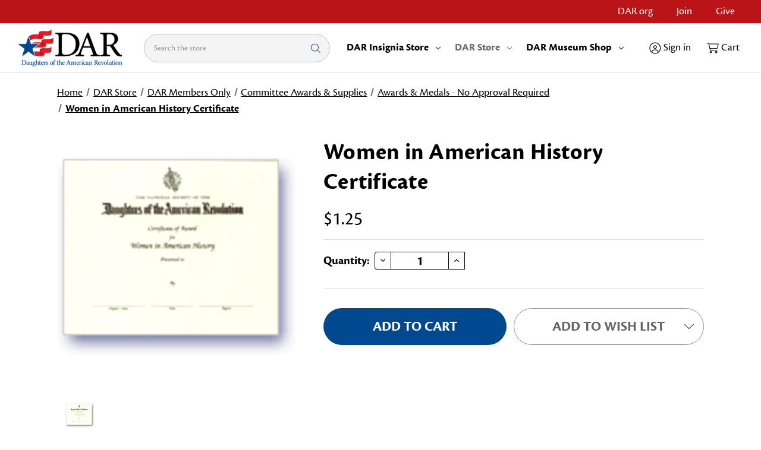

--- FILE ---
content_type: text/html; charset=UTF-8
request_url: https://shop.dar.org/women-in-ah-cert/
body_size: 22850
content:



<!DOCTYPE html>
<html class="no-js" lang="en">
    <head>
        <title>Women in American History Certificate - DAR Shopping</title>
        <link rel="dns-prefetch preconnect" href="https://cdn11.bigcommerce.com/s-drluvpt8nv" crossorigin><link rel="dns-prefetch preconnect" href="https://fonts.googleapis.com/" crossorigin><link rel="dns-prefetch preconnect" href="https://fonts.gstatic.com/" crossorigin>
        <meta property="product:price:amount" content="1.25" /><meta property="product:price:currency" content="USD" /><meta property="og:url" content="https://shop.dar.org/women-in-ah-cert/" /><meta property="og:site_name" content="DAR Shopping" /><link rel='canonical' href='https://shop.dar.org/women-in-ah-cert/' /><meta name='platform' content='bigcommerce.stencil' /><meta property="og:type" content="product" />
<meta property="og:image" content="https://cdn11.bigcommerce.com/s-drluvpt8nv/products/137/images/7151/women__94676.1764887645.386.513.gif?c=1" />
<meta property="og:availability" content="instock" />
<meta property="pinterest:richpins" content="enabled" />
        
         

        <link href="https://cdn11.bigcommerce.com/s-drluvpt8nv/product_images/favicon.ico?t&#x3D;1579613757" rel="shortcut icon">
        <meta name="viewport" content="width=device-width, initial-scale=1">

        <script>
            document.documentElement.className = document.documentElement.className.replace('no-js', 'js');
        </script>

        <script>
    function browserSupportsAllFeatures() {
        return window.Promise
            && window.fetch
            && window.URL
            && window.URLSearchParams
            && window.WeakMap
            // object-fit support
            && ('objectFit' in document.documentElement.style);
    }

    function loadScript(src) {
        var js = document.createElement('script');
        js.src = src;
        js.onerror = function () {
            console.error('Failed to load polyfill script ' + src);
        };
        document.head.appendChild(js);
    }

    if (!browserSupportsAllFeatures()) {
        loadScript('https://cdn11.bigcommerce.com/s-drluvpt8nv/stencil/27ac1df0-f867-013d-58a6-2220fd999183/e/f6203b60-ce76-013c-88b7-56c8e836474d/dist/theme-bundle.polyfills.js');
    }
</script>
        <script>window.consentManagerTranslations = `{"locale":"en","locales":{"consent_manager.accept":"en","consent_manager.accept_all_cookies":"en","consent_manager.advertising_category":"en","consent_manager.advertising_purpose":"en","consent_manager.agree_on_data_collection":"en","consent_manager.allow":"en","consent_manager.allow_category_tracking":"en","consent_manager.analytics_category":"en","consent_manager.analytics_purpose":"en","consent_manager.back_to_preferences":"en","consent_manager.by_using":"en","consent_manager.cancel":"en","consent_manager.cancel_dialog_title":"en","consent_manager.category":"en","consent_manager.change_preferences":"en","consent_manager.close_without_changes":"en","consent_manager.data_categories_table":"en","consent_manager.data_collection_preferences":"en","consent_manager.data_collection_warning":"en","consent_manager.deny":"en","consent_manager.disallow_category_tracking":"en","consent_manager.dismiss":"en","consent_manager.esential_purpose":"en","consent_manager.essential_category":"en","consent_manager.functional_category":"en","consent_manager.functional_purpose":"en","consent_manager.gdpr_settings":"en","consent_manager.manage_data_collection_preferences":"en","consent_manager.no":"en","consent_manager.not_available":"en","consent_manager.privacy_policy":"en","consent_manager.purpose":"en","consent_manager.reject_all":"en","consent_manager.save":"en","consent_manager.targeting_category":"en","consent_manager.unsaved_changes":"en","consent_manager.use_data_by_cookies":"en","consent_manager.yes":"en"},"translations":{"consent_manager.accept":"Accept","consent_manager.accept_all_cookies":"Accept All Cookies","consent_manager.advertising_category":"Advertising","consent_manager.advertising_purpose":"Used to create profiles or personalize content to enhance your shopping experience.","consent_manager.agree_on_data_collection":"By using our website, you're agreeing to the collection of data as described in our ","consent_manager.allow":"Allow","consent_manager.allow_category_tracking":"Allow [CATEGORY_NAME] tracking","consent_manager.analytics_category":"Analytics","consent_manager.analytics_purpose":"Provide statistical information on site usage, e.g., web analytics so we can improve this website over time.","consent_manager.back_to_preferences":"Back to Preferences","consent_manager.by_using":"By using our website, you're agreeing to our","consent_manager.cancel":"Cancel","consent_manager.cancel_dialog_title":"Are you sure you want to cancel?","consent_manager.category":"Category","consent_manager.change_preferences":"You can change your preferences at any time","consent_manager.close_without_changes":"You have unsaved changes to your data collection preferences. Are you sure you want to close without saving?","consent_manager.data_categories_table":"The table below outlines how we use this data by category. To opt out of a category of data collection, select 'No' and save your preferences.","consent_manager.data_collection_preferences":"Website Data Collection Preferences","consent_manager.data_collection_warning":"We use cookies (and other similar technologies) to collect data to improve your shopping experience.","consent_manager.deny":"Deny","consent_manager.disallow_category_tracking":"Disallow [CATEGORY_NAME] tracking","consent_manager.dismiss":"Dismiss","consent_manager.esential_purpose":"Essential for the site and any requested services to work, but do not perform any additional or secondary function.","consent_manager.essential_category":"Essential","consent_manager.functional_category":"Functional","consent_manager.functional_purpose":"Enables enhanced functionality, such as videos and live chat. If you do not allow these, then some or all of these functions may not work properly.","consent_manager.gdpr_settings":"Settings","consent_manager.manage_data_collection_preferences":"Manage Website Data Collection Preferences","consent_manager.no":"No","consent_manager.not_available":"N/A","consent_manager.privacy_policy":"Privacy Policy","consent_manager.purpose":"Purpose","consent_manager.reject_all":"Reject all","consent_manager.save":"Save","consent_manager.targeting_category":"Targeting","consent_manager.unsaved_changes":"You have unsaved changes","consent_manager.use_data_by_cookies":" uses data collected by cookies and JavaScript libraries to improve your shopping experience.","consent_manager.yes":"Yes"}}`;</script>

        <script>
            window.lazySizesConfig = window.lazySizesConfig || {};
            window.lazySizesConfig.loadMode = 1;
        </script>
        <script async src="https://cdn11.bigcommerce.com/s-drluvpt8nv/stencil/27ac1df0-f867-013d-58a6-2220fd999183/e/f6203b60-ce76-013c-88b7-56c8e836474d/dist/theme-bundle.head_async.js"></script>
        
        <link href="https://fonts.googleapis.com/css?family=Montserrat:700,500&display=block" rel="stylesheet">
        
        <script async src="https://cdn11.bigcommerce.com/s-drluvpt8nv/stencil/27ac1df0-f867-013d-58a6-2220fd999183/e/f6203b60-ce76-013c-88b7-56c8e836474d/dist/theme-bundle.font.js"></script>

        <link data-stencil-stylesheet href="https://cdn11.bigcommerce.com/s-drluvpt8nv/stencil/27ac1df0-f867-013d-58a6-2220fd999183/e/f6203b60-ce76-013c-88b7-56c8e836474d/css/theme-ef585180-d2e3-013e-65ab-6e771e833a19.css" rel="stylesheet">

        <script>
        (function(d) {
            var config = {
            kitId: 'zll4hcj',
            scriptTimeout: 3000,
            async: true
            },
            h=d.documentElement,t=setTimeout(function(){h.className=h.className.replace(/\bwf-loading\b/g,"")+" wf-inactive";},config.scriptTimeout),tk=d.createElement("script"),f=false,s=d.getElementsByTagName("script")[0],a;h.className+=" wf-loading";tk.src='https://use.typekit.net/'+config.kitId+'.js';tk.async=true;tk.onload=tk.onreadystatechange=function(){a=this.readyState;if(f||a&&a!="complete"&&a!="loaded")return;f=true;clearTimeout(t);try{Typekit.load(config)}catch(e){}};s.parentNode.insertBefore(tk,s)
        })(document);
        </script>
        <style>
            @import url('https://fonts.googleapis.com/css2?family=Herr+Von+Muellerhoff&display=swap');
        </style>

        <!-- Start Tracking Code for analytics_googleanalytics4 -->

<script data-cfasync="false" src="https://cdn11.bigcommerce.com/shared/js/google_analytics4_bodl_subscribers-358423becf5d870b8b603a81de597c10f6bc7699.js" integrity="sha256-gtOfJ3Avc1pEE/hx6SKj/96cca7JvfqllWA9FTQJyfI=" crossorigin="anonymous"></script>
<script data-cfasync="false">
  (function () {
    window.dataLayer = window.dataLayer || [];

    function gtag(){
        dataLayer.push(arguments);
    }

    function initGA4(event) {
         function setupGtag() {
            function configureGtag() {
                gtag('js', new Date());
                gtag('set', 'developer_id.dMjk3Nj', true);
                gtag('config', 'G-MLMHP9DR5N');
            }

            var script = document.createElement('script');

            script.src = 'https://www.googletagmanager.com/gtag/js?id=G-MLMHP9DR5N';
            script.async = true;
            script.onload = configureGtag;

            document.head.appendChild(script);
        }

        setupGtag();

        if (typeof subscribeOnBodlEvents === 'function') {
            subscribeOnBodlEvents('G-MLMHP9DR5N', false);
        }

        window.removeEventListener(event.type, initGA4);
    }

    

    var eventName = document.readyState === 'complete' ? 'consentScriptsLoaded' : 'DOMContentLoaded';
    window.addEventListener(eventName, initGA4, false);
  })()
</script>

<!-- End Tracking Code for analytics_googleanalytics4 -->

<!-- Start Tracking Code for analytics_siteverification -->

    <style>
    label[for="radio-authorizenet"] div[data-test="credit-card-icon-diners-club"],
    label[for="radio-authorizenet"] div[data-test="credit-card-icon-jcb"] {
        display: none !important;
    }
    </style>

<!-- End Tracking Code for analytics_siteverification -->


<script src="https://www.google.com/recaptcha/api.js" async defer></script>
<script type="text/javascript">
var BCData = {"product_attributes":{"sku":"1411","upc":null,"mpn":null,"gtin":null,"weight":null,"base":true,"image":null,"price":{"without_tax":{"formatted":"$1.25","value":1.25,"currency":"USD"},"tax_label":"Tax"},"stock":null,"instock":true,"stock_message":null,"purchasable":true,"purchasing_message":null,"call_for_price_message":null}};
</script>
<script type="quoteninja-results"></script><script>!function(){var e=window.location.search;if(e&&e.length>1&&localStorage){var o,t,l,i=e.slice(1).split("&");for(o=0;o<i.length;o++)l=(t=i[o].split("="))[1],"gclid"!==(t=t[0].toLowerCase())&&"msclkid"!==t&&"wbraid"!==t&&0!==t.indexOf("utm")||localStorage.setItem(t,decodeURIComponent(l))}}();</script><!-- Hotjar Tracking Code for shop.dar.org -->
<script>
    (function(h,o,t,j,a,r){
        h.hj=h.hj||function(){(h.hj.q=h.hj.q||[]).push(arguments)};
        h._hjSettings={hjid:3929309,hjsv:6};
        a=o.getElementsByTagName('head')[0];
        r=o.createElement('script');r.async=1;
        r.src=t+h._hjSettings.hjid+j+h._hjSettings.hjsv;
        a.appendChild(r);
    })(window,document,'https://static.hotjar.com/c/hotjar-','.js?sv=');
</script>
 <script data-cfasync="false" src="https://microapps.bigcommerce.com/bodl-events/1.9.4/index.js" integrity="sha256-Y0tDj1qsyiKBRibKllwV0ZJ1aFlGYaHHGl/oUFoXJ7Y=" nonce="" crossorigin="anonymous"></script>
 <script data-cfasync="false" nonce="">

 (function() {
    function decodeBase64(base64) {
       const text = atob(base64);
       const length = text.length;
       const bytes = new Uint8Array(length);
       for (let i = 0; i < length; i++) {
          bytes[i] = text.charCodeAt(i);
       }
       const decoder = new TextDecoder();
       return decoder.decode(bytes);
    }
    window.bodl = JSON.parse(decodeBase64("[base64]"));
 })()

 </script>

<script nonce="">
(function () {
    var xmlHttp = new XMLHttpRequest();

    xmlHttp.open('POST', 'https://bes.gcp.data.bigcommerce.com/nobot');
    xmlHttp.setRequestHeader('Content-Type', 'application/json');
    xmlHttp.send('{"store_id":"1000764752","timezone_offset":"-5.0","timestamp":"2026-01-18T02:42:42.59834500Z","visit_id":"c57e32d3-c138-40ea-8f91-d34b4040e277","channel_id":1}');
})();
</script>

    </head>
    <body>
        <svg data-src="https://cdn11.bigcommerce.com/s-drluvpt8nv/stencil/27ac1df0-f867-013d-58a6-2220fd999183/e/f6203b60-ce76-013c-88b7-56c8e836474d/img/icon-sprite.svg" class="icons-svg-sprite"></svg>

        <header class="header" role="banner">
    <a href="#main-content" class="skip-to-main-link">Skip to main content</a>
    <div>
        <div data-content-region="header_navigation_top--global"></div>
    </div>

    <div class="navLinks-container">
    <div class="navPages-container" id="pages">
        <ul class="navLinks-list">
                    <li class="navLinks-item navPages-item-page">
                        <a class="navPages-action"
                            href="https://www.dar.org/"
                        >
                            DAR.org
                        </a>
                    </li>
                    <li class="navLinks-item navPages-item-page">
                        <a class="navPages-action"
                            href="https://www.dar.org/national-society/become-member"
                        >
                            Join
                        </a>
                    </li>
                    <li class="navLinks-item navPages-item-page">
                        <a class="navPages-action"
                            href="https://www.dar.org/giving/ways-give/donate-online"
                        >
                            Give
                        </a>
                    </li>
        </ul>
    </div>
</div>
    <div class="navUser-container" id="user">
        <button href="#" class="mobileMenu-toggle" data-mobile-menu-toggle="menu">
            <span class="mobileMenu-toggleIcon"></span>
            <span class="mobileMenu-toggleLabel closed">Menu</span>
            <span class="mobileMenu-toggleLabel opened">Close</span>
        </button>
        <div class="navPages-container navPages-mobile" id="menu" data-menu>
            <nav class="navPages">

    <ul class="navPages-list">
    
        <li class="navPages-item">
            <button class="navPages-action has-subMenu navPage-parent"
   href="https://shop.dar.org/dar-insignia-store/"
   data-collapsible="navPages-151-mobile"
>
    DAR Insignia Store
    <i class="icon navPages-action-moreIcon" aria-hidden="true">
        <svg><use href="#icon-chevron-down" /></svg>
    </i>
</button>
<div class="navPage-subMenu" id="navPages-151-mobile" aria-hidden="true" tabindex="-1">
    <ul class="navPage-subMenu-list">
        <li class="navPage-subMenu-item">
            <a class="navPage-subMenu-action navPages-action"
               href="https://shop.dar.org/dar-insignia-store/"
               aria-label="All DAR Insignia Store"
            >
                All DAR Insignia Store
            </a>
        </li>
            <li class="navPage-subMenu-item">
                    <a class="navPage-subMenu-action navPages-action"
                       href="https://shop.dar.org/dar-insignia-store/just-released/"
                       aria-label="Just Released"
                    >
                        Just Released
                    </a>
            </li>
            <li class="navPage-subMenu-item">
                    <a class="navPage-subMenu-action navPages-action"
                       href="https://shop.dar.org/dar-insignia/accessories/"
                       aria-label="Accessories"
                    >
                        Accessories
                    </a>
            </li>
            <li class="navPage-subMenu-item">
                    <a class="navPage-subMenu-action navPages-action"
                       href="https://shop.dar.org/dar-insignia-store/in-stock-pins/"
                       aria-label="Catalog of Products"
                    >
                        Catalog of Products
                    </a>
            </li>
            <li class="navPage-subMenu-item">
                    <a class="navPage-subMenu-action navPages-action"
                       href="https://shop.dar.org/basic-insignia-1/"
                       aria-label="Basic Insignia"
                    >
                        Basic Insignia
                    </a>
            </li>
            <li class="navPage-subMenu-item">
                    <a class="navPage-subMenu-action navPages-action"
                       href="https://shop.dar.org/dar-insignia-store/250th-anniversary-series/"
                       aria-label="250th Anniversary Series"
                    >
                        250th Anniversary Series
                    </a>
            </li>
            <li class="navPage-subMenu-item">
                    <a class="navPage-subMenu-action navPages-action has-subMenu"
                       href="https://shop.dar.org/dar-insignia-store/service/"
                       aria-label="Service"
                    >
                        <span class="collapsible-name-wrapper">Service</span>
                        <button class="collapsible-icon-wrapper"
                            data-collapsible="navPages-218-mobile"
                            data-collapsible-disabled-breakpoint="large"
                            data-collapsible-disabled-state="open"
                            data-collapsible-enabled-state="closed"
                        >
                            <i class="icon navPages-action-moreIcon" aria-hidden="true">
                                <svg><use href="#icon-chevron-down" /></svg>
                            </i>
                        </button>
                    </a>
                    <ul class="navPage-childList" id="navPages-218-mobile">
                        <li class="navPage-childList-item">
                            <a class="navPage-childList-action navPages-action"
                               href="https://shop.dar.org/dar-insignia-store/service/office/"
                               aria-label="Office"
                            >
                                Office
                            </a>
                        </li>
                        <li class="navPage-childList-item">
                            <a class="navPage-childList-action navPages-action"
                               href="https://shop.dar.org/dar-insignia-store/service/education/"
                               aria-label="Education"
                            >
                                Education
                            </a>
                        </li>
                        <li class="navPage-childList-item">
                            <a class="navPage-childList-action navPages-action"
                               href="https://shop.dar.org/dar-insignia-store/service/awards/"
                               aria-label="Awards"
                            >
                                Awards
                            </a>
                        </li>
                        <li class="navPage-childList-item">
                            <a class="navPage-childList-action navPages-action"
                               href="https://shop.dar.org/dar-insignia-store/service/club/"
                               aria-label="Club"
                            >
                                Club
                            </a>
                        </li>
                        <li class="navPage-childList-item">
                            <a class="navPage-childList-action navPages-action"
                               href="https://shop.dar.org/dar-insignia-store/service/congress/"
                               aria-label="Congress"
                            >
                                Congress
                            </a>
                        </li>
                        <li class="navPage-childList-item">
                            <a class="navPage-childList-action navPages-action"
                               href="https://shop.dar.org/dar-insignia-store/service/volunteer/"
                               aria-label="Volunteer"
                            >
                                Volunteer
                            </a>
                        </li>
                    </ul>
            </li>
            <li class="navPage-subMenu-item">
                    <a class="navPage-subMenu-action navPages-action"
                       href="https://shop.dar.org/dar-insignia-store/ribbons/"
                       aria-label="Ribbons"
                    >
                        Ribbons
                    </a>
            </li>
            <li class="navPage-subMenu-item">
                    <a class="navPage-subMenu-action navPages-action"
                       href="https://shop.dar.org/dar-insignia-store/new-pins/"
                       aria-label="New Pins"
                    >
                        New Pins
                    </a>
            </li>
            <li class="navPage-subMenu-item">
                    <a class="navPage-subMenu-action navPages-action has-subMenu"
                       href="https://shop.dar.org/dar-insignia-store/donation/"
                       aria-label="Donation"
                    >
                        <span class="collapsible-name-wrapper">Donation</span>
                        <button class="collapsible-icon-wrapper"
                            data-collapsible="navPages-222-mobile"
                            data-collapsible-disabled-breakpoint="large"
                            data-collapsible-disabled-state="open"
                            data-collapsible-enabled-state="closed"
                        >
                            <i class="icon navPages-action-moreIcon" aria-hidden="true">
                                <svg><use href="#icon-chevron-down" /></svg>
                            </i>
                        </button>
                    </a>
                    <ul class="navPage-childList" id="navPages-222-mobile">
                        <li class="navPage-childList-item">
                            <a class="navPage-childList-action navPages-action"
                               href="https://shop.dar.org/dar-insignia-store/donation/president-generals-project/"
                               aria-label="President General&#x27;s Project"
                            >
                                President General&#x27;s Project
                            </a>
                        </li>
                    </ul>
            </li>
            <li class="navPage-subMenu-item">
                    <a class="navPage-subMenu-action navPages-action"
                       href="https://shop.dar.org/dar-insignia/jewerly/"
                       aria-label="Jewelry"
                    >
                        Jewelry
                    </a>
            </li>
            <li class="navPage-subMenu-item">
                    <a class="navPage-subMenu-action navPages-action"
                       href="https://shop.dar.org/content/pdfs/First_Generation_DAR_Member_Pin_FAQs_10-28-25.pdf"
                       aria-label="First Generation FAQ"
                    >
                        First Generation FAQ
                    </a>
            </li>
            <li class="navPage-subMenu-item">
                    <a class="navPage-subMenu-action navPages-action has-subMenu"
                       href="https://shop.dar.org/dar-insignia/member/"
                       aria-label="Member"
                    >
                        <span class="collapsible-name-wrapper">Member</span>
                        <button class="collapsible-icon-wrapper"
                            data-collapsible="navPages-162-mobile"
                            data-collapsible-disabled-breakpoint="large"
                            data-collapsible-disabled-state="open"
                            data-collapsible-enabled-state="closed"
                        >
                            <i class="icon navPages-action-moreIcon" aria-hidden="true">
                                <svg><use href="#icon-chevron-down" /></svg>
                            </i>
                        </button>
                    </a>
                    <ul class="navPage-childList" id="navPages-162-mobile">
                        <li class="navPage-childList-item">
                            <a class="navPage-childList-action navPages-action"
                               href="https://shop.dar.org/dar-insignia/member/commemorative/"
                               aria-label="Commemorative"
                            >
                                Commemorative
                            </a>
                        </li>
                        <li class="navPage-childList-item">
                            <a class="navPage-childList-action navPages-action"
                               href="https://shop.dar.org/dar-insignia/member/years/"
                               aria-label="Years of Service"
                            >
                                Years of Service
                            </a>
                        </li>
                        <li class="navPage-childList-item">
                            <a class="navPage-childList-action navPages-action"
                               href="https://shop.dar.org/dar-insignia-store/member/state/"
                               aria-label="State"
                            >
                                State
                            </a>
                        </li>
                    </ul>
            </li>
            <li class="navPage-subMenu-item">
                    <a class="navPage-subMenu-action navPages-action"
                       href="https://shop.dar.org/dar-insignia-store/supplies/"
                       aria-label="Supplies"
                    >
                        Supplies
                    </a>
            </li>
            <li class="navPage-subMenu-item">
                    <a class="navPage-subMenu-action navPages-action"
                       href="https://shop.dar.org/sites/default/files/InsigniaCatalog.pdf"
                       aria-label="DAR Digital Catalog"
                    >
                        DAR Digital Catalog
                    </a>
            </li>
    </ul>
</div>
        </li>
    
        <li class="navPages-item">
            <button class="navPages-action has-subMenu navPage-parent activePage"
   href="https://shop.dar.org/dar-store-1/"
   data-collapsible="navPages-314-mobile"
>
    DAR Store
    <i class="icon navPages-action-moreIcon" aria-hidden="true">
        <svg><use href="#icon-chevron-down" /></svg>
    </i>
</button>
<div class="navPage-subMenu" id="navPages-314-mobile" aria-hidden="true" tabindex="-1">
    <ul class="navPage-subMenu-list">
        <li class="navPage-subMenu-item">
            <a class="navPage-subMenu-action navPages-action"
               href="https://shop.dar.org/dar-store-1/"
               aria-label="All DAR Store"
            >
                All DAR Store
            </a>
        </li>
            <li class="navPage-subMenu-item">
                    <a class="navPage-subMenu-action navPages-action"
                       href="https://shop.dar.org/dar-store/storage-administration/"
                       aria-label="Storage Administration"
                    >
                        Storage Administration
                    </a>
            </li>
            <li class="navPage-subMenu-item">
                    <a class="navPage-subMenu-action navPages-action"
                       href="https://shop.dar.org/dar-store/junior-membership-1/"
                       aria-label="Junior Membership"
                    >
                        Junior Membership
                    </a>
            </li>
            <li class="navPage-subMenu-item">
                    <a class="navPage-subMenu-action navPages-action"
                       href="https://shop.dar.org/dar-store/america250/"
                       aria-label="America250!"
                    >
                        America250!
                    </a>
            </li>
            <li class="navPage-subMenu-item">
                    <a class="navPage-subMenu-action navPages-action"
                       href="https://shop.dar.org/dar-store/new-products/"
                       aria-label="New Arrivals"
                    >
                        New Arrivals
                    </a>
            </li>
            <li class="navPage-subMenu-item">
                    <a class="navPage-subMenu-action navPages-action has-subMenu"
                       href="https://shop.dar.org/dar-store/jewelry/"
                       aria-label="Jewelry"
                    >
                        <span class="collapsible-name-wrapper">Jewelry</span>
                        <button class="collapsible-icon-wrapper"
                            data-collapsible="navPages-148-mobile"
                            data-collapsible-disabled-breakpoint="large"
                            data-collapsible-disabled-state="open"
                            data-collapsible-enabled-state="closed"
                        >
                            <i class="icon navPages-action-moreIcon" aria-hidden="true">
                                <svg><use href="#icon-chevron-down" /></svg>
                            </i>
                        </button>
                    </a>
                    <ul class="navPage-childList" id="navPages-148-mobile">
                        <li class="navPage-childList-item">
                            <a class="navPage-childList-action navPages-action"
                               href="https://shop.dar.org/dar-store/jewelry/earrings/"
                               aria-label="Earrings"
                            >
                                Earrings
                            </a>
                        </li>
                        <li class="navPage-childList-item">
                            <a class="navPage-childList-action navPages-action"
                               href="https://shop.dar.org/dar-store/jewelry/necklaces/"
                               aria-label="Necklaces"
                            >
                                Necklaces
                            </a>
                        </li>
                        <li class="navPage-childList-item">
                            <a class="navPage-childList-action navPages-action"
                               href="https://shop.dar.org/dar-store/jewelry/bracelets/"
                               aria-label="Bracelets"
                            >
                                Bracelets
                            </a>
                        </li>
                        <li class="navPage-childList-item">
                            <a class="navPage-childList-action navPages-action"
                               href="https://shop.dar.org/dar-store/jewelry/pins-pendants-charms/"
                               aria-label="Pins, Pendants &amp; Charms"
                            >
                                Pins, Pendants &amp; Charms
                            </a>
                        </li>
                        <li class="navPage-childList-item">
                            <a class="navPage-childList-action navPages-action"
                               href="https://shop.dar.org/dar-store/jewelry/pouches-carriers/"
                               aria-label="Pouches &amp; Carriers"
                            >
                                Pouches &amp; Carriers
                            </a>
                        </li>
                    </ul>
            </li>
            <li class="navPage-subMenu-item">
                    <a class="navPage-subMenu-action navPages-action has-subMenu"
                       href="https://shop.dar.org/dar-store/apparel-1/"
                       aria-label="Apparel &amp; Accessories"
                    >
                        <span class="collapsible-name-wrapper">Apparel &amp; Accessories</span>
                        <button class="collapsible-icon-wrapper"
                            data-collapsible="navPages-146-mobile"
                            data-collapsible-disabled-breakpoint="large"
                            data-collapsible-disabled-state="open"
                            data-collapsible-enabled-state="closed"
                        >
                            <i class="icon navPages-action-moreIcon" aria-hidden="true">
                                <svg><use href="#icon-chevron-down" /></svg>
                            </i>
                        </button>
                    </a>
                    <ul class="navPage-childList" id="navPages-146-mobile">
                        <li class="navPage-childList-item">
                            <a class="navPage-childList-action navPages-action"
                               href="https://shop.dar.org/dar-store/apparel-accessories/shirts-polos/"
                               aria-label="Shirts &amp; Polos"
                            >
                                Shirts &amp; Polos
                            </a>
                        </li>
                        <li class="navPage-childList-item">
                            <a class="navPage-childList-action navPages-action"
                               href="https://shop.dar.org/dar-store/apparel-accessories/hats-scarves-coverings/"
                               aria-label="Hats, Scarves &amp; Coverings"
                            >
                                Hats, Scarves &amp; Coverings
                            </a>
                        </li>
                        <li class="navPage-childList-item">
                            <a class="navPage-childList-action navPages-action"
                               href="https://shop.dar.org/dar-store/apparel-accessories/totes-purses-carriers/"
                               aria-label="Totes, Purses &amp; Carriers"
                            >
                                Totes, Purses &amp; Carriers
                            </a>
                        </li>
                        <li class="navPage-childList-item">
                            <a class="navPage-childList-action navPages-action"
                               href="https://shop.dar.org/dar-store/apparel-accessories/hoodies-sweatshirts-vest/"
                               aria-label="Hoodies, Sweatshirts &amp; Vest"
                            >
                                Hoodies, Sweatshirts &amp; Vest
                            </a>
                        </li>
                    </ul>
            </li>
            <li class="navPage-subMenu-item">
                    <a class="navPage-subMenu-action navPages-action has-subMenu"
                       href="https://shop.dar.org/dar-store/novelties-gifts/"
                       aria-label="Novelties &amp; Gifts"
                    >
                        <span class="collapsible-name-wrapper">Novelties &amp; Gifts</span>
                        <button class="collapsible-icon-wrapper"
                            data-collapsible="navPages-149-mobile"
                            data-collapsible-disabled-breakpoint="large"
                            data-collapsible-disabled-state="open"
                            data-collapsible-enabled-state="closed"
                        >
                            <i class="icon navPages-action-moreIcon" aria-hidden="true">
                                <svg><use href="#icon-chevron-down" /></svg>
                            </i>
                        </button>
                    </a>
                    <ul class="navPage-childList" id="navPages-149-mobile">
                        <li class="navPage-childList-item">
                            <a class="navPage-childList-action navPages-action"
                               href="https://shop.dar.org/novelties-gifts/dar-store/15-00-and-below/"
                               aria-label="$15.00 and Below"
                            >
                                $15.00 and Below
                            </a>
                        </li>
                    </ul>
            </li>
            <li class="navPage-subMenu-item">
                    <a class="navPage-subMenu-action navPages-action has-subMenu"
                       href="https://shop.dar.org/dar-store/for-the-home/"
                       aria-label="For Your Home"
                    >
                        <span class="collapsible-name-wrapper">For Your Home</span>
                        <button class="collapsible-icon-wrapper"
                            data-collapsible="navPages-356-mobile"
                            data-collapsible-disabled-breakpoint="large"
                            data-collapsible-disabled-state="open"
                            data-collapsible-enabled-state="closed"
                        >
                            <i class="icon navPages-action-moreIcon" aria-hidden="true">
                                <svg><use href="#icon-chevron-down" /></svg>
                            </i>
                        </button>
                    </a>
                    <ul class="navPage-childList" id="navPages-356-mobile">
                        <li class="navPage-childList-item">
                            <a class="navPage-childList-action navPages-action"
                               href="https://shop.dar.org/dar-store/for-the-home/drinkware/"
                               aria-label="Drinkware"
                            >
                                Drinkware
                            </a>
                        </li>
                        <li class="navPage-childList-item">
                            <a class="navPage-childList-action navPages-action"
                               href="https://shop.dar.org/dar-store/for-the-home/new-category/"
                               aria-label="Textiles &amp; More"
                            >
                                Textiles &amp; More
                            </a>
                        </li>
                    </ul>
            </li>
            <li class="navPage-subMenu-item">
                    <a class="navPage-subMenu-action navPages-action"
                       href="https://shop.dar.org/dar-store/gifts-for-men/"
                       aria-label="Gifts for Men"
                    >
                        Gifts for Men
                    </a>
            </li>
            <li class="navPage-subMenu-item">
                    <a class="navPage-subMenu-action navPages-action"
                       href="https://shop.dar.org/dar-store/publications-charts-posters/"
                       aria-label="Publications &amp; Charts &amp; Posters"
                    >
                        Publications &amp; Charts &amp; Posters
                    </a>
            </li>
            <li class="navPage-subMenu-item">
                    <a class="navPage-subMenu-action navPages-action has-subMenu activePage"
                       href="https://shop.dar.org/dar-store/dar-members-only/"
                       aria-label="DAR Members Only"
                    >
                        <span class="collapsible-name-wrapper">DAR Members Only</span>
                        <button class="collapsible-icon-wrapper"
                            data-collapsible="navPages-6151-mobile"
                            data-collapsible-disabled-breakpoint="large"
                            data-collapsible-disabled-state="open"
                            data-collapsible-enabled-state="closed"
                        >
                            <i class="icon navPages-action-moreIcon" aria-hidden="true">
                                <svg><use href="#icon-chevron-down" /></svg>
                            </i>
                        </button>
                    </a>
                    <ul class="navPage-childList" id="navPages-6151-mobile">
                        <li class="navPage-childList-item">
                            <a class="navPage-childList-action navPages-action"
                               href="https://shop.dar.org/dar-store/chapter-supplies/"
                               aria-label="Chapter Supplies"
                            >
                                Chapter Supplies
                            </a>
                        </li>
                        <li class="navPage-childList-item">
                            <a class="navPage-childList-action navPages-action activePage"
                               href="https://shop.dar.org/dar-store/dar-members-only/committee-awards-supplies/"
                               aria-label="Committee Awards &amp;  Supplies"
                            >
                                Committee Awards &amp;  Supplies
                            </a>
                        </li>
                    </ul>
            </li>
    </ul>
</div>
        </li>
    
        <li class="navPages-item">
            <button class="navPages-action has-subMenu navPage-parent"
   href="https://shop.dar.org/dar-museum-shop/"
   data-collapsible="navPages-28-mobile"
>
    DAR Museum Shop
    <i class="icon navPages-action-moreIcon" aria-hidden="true">
        <svg><use href="#icon-chevron-down" /></svg>
    </i>
</button>
<div class="navPage-subMenu" id="navPages-28-mobile" aria-hidden="true" tabindex="-1">
    <ul class="navPage-subMenu-list">
        <li class="navPage-subMenu-item">
            <a class="navPage-subMenu-action navPages-action"
               href="https://shop.dar.org/dar-museum-shop/"
               aria-label="All DAR Museum Shop"
            >
                All DAR Museum Shop
            </a>
        </li>
            <li class="navPage-subMenu-item">
                    <a class="navPage-subMenu-action navPages-action has-subMenu"
                       href="https://shop.dar.org/museum/gift/"
                       aria-label="Gifts"
                    >
                        <span class="collapsible-name-wrapper">Gifts</span>
                        <button class="collapsible-icon-wrapper"
                            data-collapsible="navPages-48-mobile"
                            data-collapsible-disabled-breakpoint="large"
                            data-collapsible-disabled-state="open"
                            data-collapsible-enabled-state="closed"
                        >
                            <i class="icon navPages-action-moreIcon" aria-hidden="true">
                                <svg><use href="#icon-chevron-down" /></svg>
                            </i>
                        </button>
                    </a>
                    <ul class="navPage-childList" id="navPages-48-mobile">
                        <li class="navPage-childList-item">
                            <a class="navPage-childList-action navPages-action"
                               href="https://shop.dar.org/museum/gift/toys-and-games/"
                               aria-label="Toys"
                            >
                                Toys
                            </a>
                        </li>
                    </ul>
            </li>
            <li class="navPage-subMenu-item">
                    <a class="navPage-subMenu-action navPages-action has-subMenu"
                       href="https://shop.dar.org/museum/apparel/"
                       aria-label="Apparel"
                    >
                        <span class="collapsible-name-wrapper">Apparel</span>
                        <button class="collapsible-icon-wrapper"
                            data-collapsible="navPages-81-mobile"
                            data-collapsible-disabled-breakpoint="large"
                            data-collapsible-disabled-state="open"
                            data-collapsible-enabled-state="closed"
                        >
                            <i class="icon navPages-action-moreIcon" aria-hidden="true">
                                <svg><use href="#icon-chevron-down" /></svg>
                            </i>
                        </button>
                    </a>
                    <ul class="navPage-childList" id="navPages-81-mobile">
                        <li class="navPage-childList-item">
                            <a class="navPage-childList-action navPages-action"
                               href="https://shop.dar.org/museum-shop/apparel/accessories/"
                               aria-label="Accessories"
                            >
                                Accessories
                            </a>
                        </li>
                        <li class="navPage-childList-item">
                            <a class="navPage-childList-action navPages-action"
                               href="https://shop.dar.org/museum/apparel/scarves-1/"
                               aria-label="Scarves"
                            >
                                Scarves
                            </a>
                        </li>
                    </ul>
            </li>
            <li class="navPage-subMenu-item">
                    <a class="navPage-subMenu-action navPages-action"
                       href="https://shop.dar.org/constitution-week/"
                       aria-label="Constitution Week"
                    >
                        Constitution Week
                    </a>
            </li>
            <li class="navPage-subMenu-item">
                    <a class="navPage-subMenu-action navPages-action has-subMenu"
                       href="https://shop.dar.org/museum/books/"
                       aria-label="Books"
                    >
                        <span class="collapsible-name-wrapper">Books</span>
                        <button class="collapsible-icon-wrapper"
                            data-collapsible="navPages-46-mobile"
                            data-collapsible-disabled-breakpoint="large"
                            data-collapsible-disabled-state="open"
                            data-collapsible-enabled-state="closed"
                        >
                            <i class="icon navPages-action-moreIcon" aria-hidden="true">
                                <svg><use href="#icon-chevron-down" /></svg>
                            </i>
                        </button>
                    </a>
                    <ul class="navPage-childList" id="navPages-46-mobile">
                        <li class="navPage-childList-item">
                            <a class="navPage-childList-action navPages-action"
                               href="https://shop.dar.org/museum-shop/books/exhibit-catalogs/"
                               aria-label="Exhibit Catalogs"
                            >
                                Exhibit Catalogs
                            </a>
                        </li>
                        <li class="navPage-childList-item">
                            <a class="navPage-childList-action navPages-action"
                               href="https://shop.dar.org/museum-shop/books/kids-books/"
                               aria-label="Kid&#x27;s Books"
                            >
                                Kid&#x27;s Books
                            </a>
                        </li>
                    </ul>
            </li>
            <li class="navPage-subMenu-item">
                    <a class="navPage-subMenu-action navPages-action has-subMenu"
                       href="https://shop.dar.org/dar-museum-shop/christmas/"
                       aria-label="Christmas"
                    >
                        <span class="collapsible-name-wrapper">Christmas</span>
                        <button class="collapsible-icon-wrapper"
                            data-collapsible="navPages-229-mobile"
                            data-collapsible-disabled-breakpoint="large"
                            data-collapsible-disabled-state="open"
                            data-collapsible-enabled-state="closed"
                        >
                            <i class="icon navPages-action-moreIcon" aria-hidden="true">
                                <svg><use href="#icon-chevron-down" /></svg>
                            </i>
                        </button>
                    </a>
                    <ul class="navPage-childList" id="navPages-229-mobile">
                        <li class="navPage-childList-item">
                            <a class="navPage-childList-action navPages-action"
                               href="https://shop.dar.org/dar-museum-shop/christmas/books-and-cards/"
                               aria-label="Books and Cards"
                            >
                                Books and Cards
                            </a>
                        </li>
                        <li class="navPage-childList-item">
                            <a class="navPage-childList-action navPages-action"
                               href="https://shop.dar.org/dar-museum-shop/christmas/ornaments/"
                               aria-label="Ornaments"
                            >
                                Ornaments
                            </a>
                        </li>
                    </ul>
            </li>
            <li class="navPage-subMenu-item">
                    <a class="navPage-subMenu-action navPages-action has-subMenu"
                       href="https://shop.dar.org/museum-shop/jewelry/"
                       aria-label="Jewelry"
                    >
                        <span class="collapsible-name-wrapper">Jewelry</span>
                        <button class="collapsible-icon-wrapper"
                            data-collapsible="navPages-111-mobile"
                            data-collapsible-disabled-breakpoint="large"
                            data-collapsible-disabled-state="open"
                            data-collapsible-enabled-state="closed"
                        >
                            <i class="icon navPages-action-moreIcon" aria-hidden="true">
                                <svg><use href="#icon-chevron-down" /></svg>
                            </i>
                        </button>
                    </a>
                    <ul class="navPage-childList" id="navPages-111-mobile">
                        <li class="navPage-childList-item">
                            <a class="navPage-childList-action navPages-action"
                               href="https://shop.dar.org/museum-shop/jewelry/charms/"
                               aria-label="Charms"
                            >
                                Charms
                            </a>
                        </li>
                        <li class="navPage-childList-item">
                            <a class="navPage-childList-action navPages-action"
                               href="https://shop.dar.org/museum-shop/jewelry/earrings/"
                               aria-label="Earrings"
                            >
                                Earrings
                            </a>
                        </li>
                        <li class="navPage-childList-item">
                            <a class="navPage-childList-action navPages-action"
                               href="https://shop.dar.org/museum-shop/jewelry/bracelets/"
                               aria-label="Bracelets"
                            >
                                Bracelets
                            </a>
                        </li>
                        <li class="navPage-childList-item">
                            <a class="navPage-childList-action navPages-action"
                               href="https://shop.dar.org/museum-shop/jewelry/mens/"
                               aria-label="Men&#x27;s"
                            >
                                Men&#x27;s
                            </a>
                        </li>
                        <li class="navPage-childList-item">
                            <a class="navPage-childList-action navPages-action"
                               href="https://shop.dar.org/museum-shop/jewelry/neckalce/"
                               aria-label="Necklace"
                            >
                                Necklace
                            </a>
                        </li>
                        <li class="navPage-childList-item">
                            <a class="navPage-childList-action navPages-action"
                               href="https://shop.dar.org/museum-shop/jewelry/pins/"
                               aria-label="Pins"
                            >
                                Pins
                            </a>
                        </li>
                    </ul>
            </li>
            <li class="navPage-subMenu-item">
                    <a class="navPage-subMenu-action navPages-action has-subMenu"
                       href="https://shop.dar.org/museum/food/"
                       aria-label="Tea &amp; Coffee"
                    >
                        <span class="collapsible-name-wrapper">Tea &amp; Coffee</span>
                        <button class="collapsible-icon-wrapper"
                            data-collapsible="navPages-41-mobile"
                            data-collapsible-disabled-breakpoint="large"
                            data-collapsible-disabled-state="open"
                            data-collapsible-enabled-state="closed"
                        >
                            <i class="icon navPages-action-moreIcon" aria-hidden="true">
                                <svg><use href="#icon-chevron-down" /></svg>
                            </i>
                        </button>
                    </a>
                    <ul class="navPage-childList" id="navPages-41-mobile">
                        <li class="navPage-childList-item">
                            <a class="navPage-childList-action navPages-action"
                               href="https://shop.dar.org/museum/food/gift-sets/"
                               aria-label="Gift Sets"
                            >
                                Gift Sets
                            </a>
                        </li>
                        <li class="navPage-childList-item">
                            <a class="navPage-childList-action navPages-action"
                               href="https://shop.dar.org/museum/food/tea/"
                               aria-label="Tea"
                            >
                                Tea
                            </a>
                        </li>
                        <li class="navPage-childList-item">
                            <a class="navPage-childList-action navPages-action"
                               href="https://shop.dar.org/museum/food/coffee/"
                               aria-label="Coffee"
                            >
                                Coffee
                            </a>
                        </li>
                        <li class="navPage-childList-item">
                            <a class="navPage-childList-action navPages-action"
                               href="https://shop.dar.org/museum/food/spices/"
                               aria-label="Spices"
                            >
                                Spices
                            </a>
                        </li>
                    </ul>
            </li>
            <li class="navPage-subMenu-item">
                    <a class="navPage-subMenu-action navPages-action"
                       href="https://shop.dar.org/museum/stationary/"
                       aria-label="Stationery"
                    >
                        Stationery
                    </a>
            </li>
            <li class="navPage-subMenu-item">
                    <a class="navPage-subMenu-action navPages-action has-subMenu"
                       href="https://shop.dar.org/museum-shop/patterns/"
                       aria-label="Patterns"
                    >
                        <span class="collapsible-name-wrapper">Patterns</span>
                        <button class="collapsible-icon-wrapper"
                            data-collapsible="navPages-103-mobile"
                            data-collapsible-disabled-breakpoint="large"
                            data-collapsible-disabled-state="open"
                            data-collapsible-enabled-state="closed"
                        >
                            <i class="icon navPages-action-moreIcon" aria-hidden="true">
                                <svg><use href="#icon-chevron-down" /></svg>
                            </i>
                        </button>
                    </a>
                    <ul class="navPage-childList" id="navPages-103-mobile">
                        <li class="navPage-childList-item">
                            <a class="navPage-childList-action navPages-action"
                               href="https://shop.dar.org/museum-shop/patterns/quilts/"
                               aria-label="Quilts"
                            >
                                Quilts
                            </a>
                        </li>
                        <li class="navPage-childList-item">
                            <a class="navPage-childList-action navPages-action"
                               href="https://shop.dar.org/museum-shop/patterns/cross-stitch-kits/"
                               aria-label="Cross Stitch Kits"
                            >
                                Cross Stitch Kits
                            </a>
                        </li>
                        <li class="navPage-childList-item">
                            <a class="navPage-childList-action navPages-action"
                               href="https://shop.dar.org/museum-shop/patterns/samplers/"
                               aria-label="Samplers"
                            >
                                Samplers
                            </a>
                        </li>
                        <li class="navPage-childList-item">
                            <a class="navPage-childList-action navPages-action"
                               href="https://shop.dar.org/museum-shop/patterns/historical-clothing/"
                               aria-label="Historical Clothing"
                            >
                                Historical Clothing
                            </a>
                        </li>
                    </ul>
            </li>
            <li class="navPage-subMenu-item">
                    <a class="navPage-subMenu-action navPages-action"
                       href="https://shop.dar.org/museum-shop/from-the-collection/"
                       aria-label="From the Collection"
                    >
                        From the Collection
                    </a>
            </li>
            <li class="navPage-subMenu-item">
                    <a class="navPage-subMenu-action navPages-action"
                       href="https://shop.dar.org/dar-museum-shop/sewn-in-america-exhibit/"
                       aria-label="Sewn in America Exhibit"
                    >
                        Sewn in America Exhibit
                    </a>
            </li>
            <li class="navPage-subMenu-item">
                    <a class="navPage-subMenu-action navPages-action"
                       href="https://shop.dar.org/dar-museum-shop/clearance/"
                       aria-label="Clearance"
                    >
                        Clearance
                    </a>
            </li>
    </ul>
</div>
        </li>
    
    
</ul>

    <ul class="navPages-list navPages-list--user">
            <li class="navPages-item">
                <a class="navPages-action"
                   href="/giftcertificates.php"
                   aria-label="Gift Certificates"
                >
                    Gift Certificates
                </a>
            </li>
            <li class="navPages-item">
                <a class="navPages-action" href="/login.php">
                    <svg class="icon">
                        <use href="#icon-talon-user" />
                    </svg>
                    Sign in
                </a>
            </li>
    </ul>
</nav>
        </div>    

            <div class="header-logo header-logo--center">
                <a href="https://shop.dar.org/" class="header-logo__link" data-header-logo-link>
        <div class="header-logo-image-container">
            <img class="header-logo-image"
                 src="https://cdn11.bigcommerce.com/s-drluvpt8nv/images/stencil/250x100/logo-2019_1579552070__90398.original.png"
                 srcset="https://cdn11.bigcommerce.com/s-drluvpt8nv/images/stencil/250x100/logo-2019_1579552070__90398.original.png"
                 alt="DAR Shopping"
                 title="DAR Shopping">
        </div>
</a>
            </div>
        <div class="quickSearch-container" data-prevent-quick-search-close>
            <div class="container">
    <form id="form-nav-quick-search" class="form" onsubmit="return false" data-url="/search.php" data-quick-search-form>
        <fieldset class="form-fieldset">
            <div class="form-field">
                <label class="is-srOnly" for="nav-quick-search">Search</label>
                <input class="form-input"
                       data-search-quick
                       data-target="#quickSearch-nav-quick-search"
                       name="nav-quick-search"
                       id="nav-quick-search"
                       data-error-message="Search field cannot be empty."
                       placeholder="Search the store"
                       autocomplete="off"
                >
                <button class="search" aria-label="Search Submit">
                    <svg class="icon">
                        <use href="#icon-talon-search" />
                    </svg>
                </button>
            </div>
        </fieldset>
    </form>
    <section id="quickSearch-nav-quick-search" class="quickSearchResults dropdown dropdown--quickSearch " data-bind="html: results" aria-hidden="true">
        <div class="loadingOverlay" role="alert"><span class="is-srOnly">Loading</span></div>
        <button class="modal-close"
        type="button"
        title="Close"
        data-drop-down-close
>
    <span class="aria-description--hidden">Close</span>
    <span aria-hidden="true">&#215;</span>
</button>
    </section>
    <p role="alert"
       aria-live="polite"
       class="aria-description--hidden"
       data-search-aria-message-predefined-text="product results for"
    ></p>
</div>
        </div>
        <div class="navPages-desktop" data-menu>
            <nav class="navPages">
                <ul class="navPages-list">
    
        <li class="navPages-item">
            <button class="navPages-action has-subMenu navPage-parent"
   href="https://shop.dar.org/dar-insignia-store/"
   data-collapsible="navPages-151-desktop"
>
    DAR Insignia Store
    <i class="icon navPages-action-moreIcon" aria-hidden="true">
        <svg><use href="#icon-chevron-down" /></svg>
    </i>
</button>
<div class="navPage-subMenu" id="navPages-151-desktop" aria-hidden="true" tabindex="-1">
    <ul class="navPage-subMenu-list">
        <li class="navPage-subMenu-item">
            <a class="navPage-subMenu-action navPages-action"
               href="https://shop.dar.org/dar-insignia-store/"
               aria-label="All DAR Insignia Store"
            >
                All DAR Insignia Store
            </a>
        </li>
            <li class="navPage-subMenu-item">
                    <a class="navPage-subMenu-action navPages-action"
                       href="https://shop.dar.org/dar-insignia-store/just-released/"
                       aria-label="Just Released"
                    >
                        Just Released
                    </a>
            </li>
            <li class="navPage-subMenu-item">
                    <a class="navPage-subMenu-action navPages-action"
                       href="https://shop.dar.org/dar-insignia/accessories/"
                       aria-label="Accessories"
                    >
                        Accessories
                    </a>
            </li>
            <li class="navPage-subMenu-item">
                    <a class="navPage-subMenu-action navPages-action"
                       href="https://shop.dar.org/dar-insignia-store/in-stock-pins/"
                       aria-label="Catalog of Products"
                    >
                        Catalog of Products
                    </a>
            </li>
            <li class="navPage-subMenu-item">
                    <a class="navPage-subMenu-action navPages-action"
                       href="https://shop.dar.org/basic-insignia-1/"
                       aria-label="Basic Insignia"
                    >
                        Basic Insignia
                    </a>
            </li>
            <li class="navPage-subMenu-item">
                    <a class="navPage-subMenu-action navPages-action"
                       href="https://shop.dar.org/dar-insignia-store/250th-anniversary-series/"
                       aria-label="250th Anniversary Series"
                    >
                        250th Anniversary Series
                    </a>
            </li>
            <li class="navPage-subMenu-item">
                    <a class="navPage-subMenu-action navPages-action has-subMenu"
                       href="https://shop.dar.org/dar-insignia-store/service/"
                       aria-label="Service"
                    >
                        <span class="collapsible-name-wrapper">Service</span>
                        <button class="collapsible-icon-wrapper"
                            data-collapsible="navPages-218-desktop"
                            data-collapsible-disabled-breakpoint="large"
                            data-collapsible-disabled-state="open"
                            data-collapsible-enabled-state="closed"
                        >
                            <i class="icon navPages-action-moreIcon" aria-hidden="true">
                                <svg><use href="#icon-chevron-down" /></svg>
                            </i>
                        </button>
                    </a>
                    <ul class="navPage-childList" id="navPages-218-desktop">
                        <li class="navPage-childList-item">
                            <a class="navPage-childList-action navPages-action"
                               href="https://shop.dar.org/dar-insignia-store/service/office/"
                               aria-label="Office"
                            >
                                Office
                            </a>
                        </li>
                        <li class="navPage-childList-item">
                            <a class="navPage-childList-action navPages-action"
                               href="https://shop.dar.org/dar-insignia-store/service/education/"
                               aria-label="Education"
                            >
                                Education
                            </a>
                        </li>
                        <li class="navPage-childList-item">
                            <a class="navPage-childList-action navPages-action"
                               href="https://shop.dar.org/dar-insignia-store/service/awards/"
                               aria-label="Awards"
                            >
                                Awards
                            </a>
                        </li>
                        <li class="navPage-childList-item">
                            <a class="navPage-childList-action navPages-action"
                               href="https://shop.dar.org/dar-insignia-store/service/club/"
                               aria-label="Club"
                            >
                                Club
                            </a>
                        </li>
                        <li class="navPage-childList-item">
                            <a class="navPage-childList-action navPages-action"
                               href="https://shop.dar.org/dar-insignia-store/service/congress/"
                               aria-label="Congress"
                            >
                                Congress
                            </a>
                        </li>
                        <li class="navPage-childList-item">
                            <a class="navPage-childList-action navPages-action"
                               href="https://shop.dar.org/dar-insignia-store/service/volunteer/"
                               aria-label="Volunteer"
                            >
                                Volunteer
                            </a>
                        </li>
                    </ul>
            </li>
            <li class="navPage-subMenu-item">
                    <a class="navPage-subMenu-action navPages-action"
                       href="https://shop.dar.org/dar-insignia-store/ribbons/"
                       aria-label="Ribbons"
                    >
                        Ribbons
                    </a>
            </li>
            <li class="navPage-subMenu-item">
                    <a class="navPage-subMenu-action navPages-action"
                       href="https://shop.dar.org/dar-insignia-store/new-pins/"
                       aria-label="New Pins"
                    >
                        New Pins
                    </a>
            </li>
            <li class="navPage-subMenu-item">
                    <a class="navPage-subMenu-action navPages-action has-subMenu"
                       href="https://shop.dar.org/dar-insignia-store/donation/"
                       aria-label="Donation"
                    >
                        <span class="collapsible-name-wrapper">Donation</span>
                        <button class="collapsible-icon-wrapper"
                            data-collapsible="navPages-222-desktop"
                            data-collapsible-disabled-breakpoint="large"
                            data-collapsible-disabled-state="open"
                            data-collapsible-enabled-state="closed"
                        >
                            <i class="icon navPages-action-moreIcon" aria-hidden="true">
                                <svg><use href="#icon-chevron-down" /></svg>
                            </i>
                        </button>
                    </a>
                    <ul class="navPage-childList" id="navPages-222-desktop">
                        <li class="navPage-childList-item">
                            <a class="navPage-childList-action navPages-action"
                               href="https://shop.dar.org/dar-insignia-store/donation/president-generals-project/"
                               aria-label="President General&#x27;s Project"
                            >
                                President General&#x27;s Project
                            </a>
                        </li>
                    </ul>
            </li>
            <li class="navPage-subMenu-item">
                    <a class="navPage-subMenu-action navPages-action"
                       href="https://shop.dar.org/dar-insignia/jewerly/"
                       aria-label="Jewelry"
                    >
                        Jewelry
                    </a>
            </li>
            <li class="navPage-subMenu-item">
                    <a class="navPage-subMenu-action navPages-action"
                       href="https://shop.dar.org/content/pdfs/First_Generation_DAR_Member_Pin_FAQs_10-28-25.pdf"
                       aria-label="First Generation FAQ"
                    >
                        First Generation FAQ
                    </a>
            </li>
            <li class="navPage-subMenu-item">
                    <a class="navPage-subMenu-action navPages-action has-subMenu"
                       href="https://shop.dar.org/dar-insignia/member/"
                       aria-label="Member"
                    >
                        <span class="collapsible-name-wrapper">Member</span>
                        <button class="collapsible-icon-wrapper"
                            data-collapsible="navPages-162-desktop"
                            data-collapsible-disabled-breakpoint="large"
                            data-collapsible-disabled-state="open"
                            data-collapsible-enabled-state="closed"
                        >
                            <i class="icon navPages-action-moreIcon" aria-hidden="true">
                                <svg><use href="#icon-chevron-down" /></svg>
                            </i>
                        </button>
                    </a>
                    <ul class="navPage-childList" id="navPages-162-desktop">
                        <li class="navPage-childList-item">
                            <a class="navPage-childList-action navPages-action"
                               href="https://shop.dar.org/dar-insignia/member/commemorative/"
                               aria-label="Commemorative"
                            >
                                Commemorative
                            </a>
                        </li>
                        <li class="navPage-childList-item">
                            <a class="navPage-childList-action navPages-action"
                               href="https://shop.dar.org/dar-insignia/member/years/"
                               aria-label="Years of Service"
                            >
                                Years of Service
                            </a>
                        </li>
                        <li class="navPage-childList-item">
                            <a class="navPage-childList-action navPages-action"
                               href="https://shop.dar.org/dar-insignia-store/member/state/"
                               aria-label="State"
                            >
                                State
                            </a>
                        </li>
                    </ul>
            </li>
            <li class="navPage-subMenu-item">
                    <a class="navPage-subMenu-action navPages-action"
                       href="https://shop.dar.org/dar-insignia-store/supplies/"
                       aria-label="Supplies"
                    >
                        Supplies
                    </a>
            </li>
            <li class="navPage-subMenu-item">
                    <a class="navPage-subMenu-action navPages-action"
                       href="https://shop.dar.org/sites/default/files/InsigniaCatalog.pdf"
                       aria-label="DAR Digital Catalog"
                    >
                        DAR Digital Catalog
                    </a>
            </li>
    </ul>
</div>
        </li>
    
        <li class="navPages-item">
            <button class="navPages-action has-subMenu navPage-parent activePage"
   href="https://shop.dar.org/dar-store-1/"
   data-collapsible="navPages-314-desktop"
>
    DAR Store
    <i class="icon navPages-action-moreIcon" aria-hidden="true">
        <svg><use href="#icon-chevron-down" /></svg>
    </i>
</button>
<div class="navPage-subMenu" id="navPages-314-desktop" aria-hidden="true" tabindex="-1">
    <ul class="navPage-subMenu-list">
        <li class="navPage-subMenu-item">
            <a class="navPage-subMenu-action navPages-action"
               href="https://shop.dar.org/dar-store-1/"
               aria-label="All DAR Store"
            >
                All DAR Store
            </a>
        </li>
            <li class="navPage-subMenu-item">
                    <a class="navPage-subMenu-action navPages-action"
                       href="https://shop.dar.org/dar-store/storage-administration/"
                       aria-label="Storage Administration"
                    >
                        Storage Administration
                    </a>
            </li>
            <li class="navPage-subMenu-item">
                    <a class="navPage-subMenu-action navPages-action"
                       href="https://shop.dar.org/dar-store/junior-membership-1/"
                       aria-label="Junior Membership"
                    >
                        Junior Membership
                    </a>
            </li>
            <li class="navPage-subMenu-item">
                    <a class="navPage-subMenu-action navPages-action"
                       href="https://shop.dar.org/dar-store/america250/"
                       aria-label="America250!"
                    >
                        America250!
                    </a>
            </li>
            <li class="navPage-subMenu-item">
                    <a class="navPage-subMenu-action navPages-action"
                       href="https://shop.dar.org/dar-store/new-products/"
                       aria-label="New Arrivals"
                    >
                        New Arrivals
                    </a>
            </li>
            <li class="navPage-subMenu-item">
                    <a class="navPage-subMenu-action navPages-action has-subMenu"
                       href="https://shop.dar.org/dar-store/jewelry/"
                       aria-label="Jewelry"
                    >
                        <span class="collapsible-name-wrapper">Jewelry</span>
                        <button class="collapsible-icon-wrapper"
                            data-collapsible="navPages-148-desktop"
                            data-collapsible-disabled-breakpoint="large"
                            data-collapsible-disabled-state="open"
                            data-collapsible-enabled-state="closed"
                        >
                            <i class="icon navPages-action-moreIcon" aria-hidden="true">
                                <svg><use href="#icon-chevron-down" /></svg>
                            </i>
                        </button>
                    </a>
                    <ul class="navPage-childList" id="navPages-148-desktop">
                        <li class="navPage-childList-item">
                            <a class="navPage-childList-action navPages-action"
                               href="https://shop.dar.org/dar-store/jewelry/earrings/"
                               aria-label="Earrings"
                            >
                                Earrings
                            </a>
                        </li>
                        <li class="navPage-childList-item">
                            <a class="navPage-childList-action navPages-action"
                               href="https://shop.dar.org/dar-store/jewelry/necklaces/"
                               aria-label="Necklaces"
                            >
                                Necklaces
                            </a>
                        </li>
                        <li class="navPage-childList-item">
                            <a class="navPage-childList-action navPages-action"
                               href="https://shop.dar.org/dar-store/jewelry/bracelets/"
                               aria-label="Bracelets"
                            >
                                Bracelets
                            </a>
                        </li>
                        <li class="navPage-childList-item">
                            <a class="navPage-childList-action navPages-action"
                               href="https://shop.dar.org/dar-store/jewelry/pins-pendants-charms/"
                               aria-label="Pins, Pendants &amp; Charms"
                            >
                                Pins, Pendants &amp; Charms
                            </a>
                        </li>
                        <li class="navPage-childList-item">
                            <a class="navPage-childList-action navPages-action"
                               href="https://shop.dar.org/dar-store/jewelry/pouches-carriers/"
                               aria-label="Pouches &amp; Carriers"
                            >
                                Pouches &amp; Carriers
                            </a>
                        </li>
                    </ul>
            </li>
            <li class="navPage-subMenu-item">
                    <a class="navPage-subMenu-action navPages-action has-subMenu"
                       href="https://shop.dar.org/dar-store/apparel-1/"
                       aria-label="Apparel &amp; Accessories"
                    >
                        <span class="collapsible-name-wrapper">Apparel &amp; Accessories</span>
                        <button class="collapsible-icon-wrapper"
                            data-collapsible="navPages-146-desktop"
                            data-collapsible-disabled-breakpoint="large"
                            data-collapsible-disabled-state="open"
                            data-collapsible-enabled-state="closed"
                        >
                            <i class="icon navPages-action-moreIcon" aria-hidden="true">
                                <svg><use href="#icon-chevron-down" /></svg>
                            </i>
                        </button>
                    </a>
                    <ul class="navPage-childList" id="navPages-146-desktop">
                        <li class="navPage-childList-item">
                            <a class="navPage-childList-action navPages-action"
                               href="https://shop.dar.org/dar-store/apparel-accessories/shirts-polos/"
                               aria-label="Shirts &amp; Polos"
                            >
                                Shirts &amp; Polos
                            </a>
                        </li>
                        <li class="navPage-childList-item">
                            <a class="navPage-childList-action navPages-action"
                               href="https://shop.dar.org/dar-store/apparel-accessories/hats-scarves-coverings/"
                               aria-label="Hats, Scarves &amp; Coverings"
                            >
                                Hats, Scarves &amp; Coverings
                            </a>
                        </li>
                        <li class="navPage-childList-item">
                            <a class="navPage-childList-action navPages-action"
                               href="https://shop.dar.org/dar-store/apparel-accessories/totes-purses-carriers/"
                               aria-label="Totes, Purses &amp; Carriers"
                            >
                                Totes, Purses &amp; Carriers
                            </a>
                        </li>
                        <li class="navPage-childList-item">
                            <a class="navPage-childList-action navPages-action"
                               href="https://shop.dar.org/dar-store/apparel-accessories/hoodies-sweatshirts-vest/"
                               aria-label="Hoodies, Sweatshirts &amp; Vest"
                            >
                                Hoodies, Sweatshirts &amp; Vest
                            </a>
                        </li>
                    </ul>
            </li>
            <li class="navPage-subMenu-item">
                    <a class="navPage-subMenu-action navPages-action has-subMenu"
                       href="https://shop.dar.org/dar-store/novelties-gifts/"
                       aria-label="Novelties &amp; Gifts"
                    >
                        <span class="collapsible-name-wrapper">Novelties &amp; Gifts</span>
                        <button class="collapsible-icon-wrapper"
                            data-collapsible="navPages-149-desktop"
                            data-collapsible-disabled-breakpoint="large"
                            data-collapsible-disabled-state="open"
                            data-collapsible-enabled-state="closed"
                        >
                            <i class="icon navPages-action-moreIcon" aria-hidden="true">
                                <svg><use href="#icon-chevron-down" /></svg>
                            </i>
                        </button>
                    </a>
                    <ul class="navPage-childList" id="navPages-149-desktop">
                        <li class="navPage-childList-item">
                            <a class="navPage-childList-action navPages-action"
                               href="https://shop.dar.org/novelties-gifts/dar-store/15-00-and-below/"
                               aria-label="$15.00 and Below"
                            >
                                $15.00 and Below
                            </a>
                        </li>
                    </ul>
            </li>
            <li class="navPage-subMenu-item">
                    <a class="navPage-subMenu-action navPages-action has-subMenu"
                       href="https://shop.dar.org/dar-store/for-the-home/"
                       aria-label="For Your Home"
                    >
                        <span class="collapsible-name-wrapper">For Your Home</span>
                        <button class="collapsible-icon-wrapper"
                            data-collapsible="navPages-356-desktop"
                            data-collapsible-disabled-breakpoint="large"
                            data-collapsible-disabled-state="open"
                            data-collapsible-enabled-state="closed"
                        >
                            <i class="icon navPages-action-moreIcon" aria-hidden="true">
                                <svg><use href="#icon-chevron-down" /></svg>
                            </i>
                        </button>
                    </a>
                    <ul class="navPage-childList" id="navPages-356-desktop">
                        <li class="navPage-childList-item">
                            <a class="navPage-childList-action navPages-action"
                               href="https://shop.dar.org/dar-store/for-the-home/drinkware/"
                               aria-label="Drinkware"
                            >
                                Drinkware
                            </a>
                        </li>
                        <li class="navPage-childList-item">
                            <a class="navPage-childList-action navPages-action"
                               href="https://shop.dar.org/dar-store/for-the-home/new-category/"
                               aria-label="Textiles &amp; More"
                            >
                                Textiles &amp; More
                            </a>
                        </li>
                    </ul>
            </li>
            <li class="navPage-subMenu-item">
                    <a class="navPage-subMenu-action navPages-action"
                       href="https://shop.dar.org/dar-store/gifts-for-men/"
                       aria-label="Gifts for Men"
                    >
                        Gifts for Men
                    </a>
            </li>
            <li class="navPage-subMenu-item">
                    <a class="navPage-subMenu-action navPages-action"
                       href="https://shop.dar.org/dar-store/publications-charts-posters/"
                       aria-label="Publications &amp; Charts &amp; Posters"
                    >
                        Publications &amp; Charts &amp; Posters
                    </a>
            </li>
            <li class="navPage-subMenu-item">
                    <a class="navPage-subMenu-action navPages-action has-subMenu activePage"
                       href="https://shop.dar.org/dar-store/dar-members-only/"
                       aria-label="DAR Members Only"
                    >
                        <span class="collapsible-name-wrapper">DAR Members Only</span>
                        <button class="collapsible-icon-wrapper"
                            data-collapsible="navPages-6151-desktop"
                            data-collapsible-disabled-breakpoint="large"
                            data-collapsible-disabled-state="open"
                            data-collapsible-enabled-state="closed"
                        >
                            <i class="icon navPages-action-moreIcon" aria-hidden="true">
                                <svg><use href="#icon-chevron-down" /></svg>
                            </i>
                        </button>
                    </a>
                    <ul class="navPage-childList" id="navPages-6151-desktop">
                        <li class="navPage-childList-item">
                            <a class="navPage-childList-action navPages-action"
                               href="https://shop.dar.org/dar-store/chapter-supplies/"
                               aria-label="Chapter Supplies"
                            >
                                Chapter Supplies
                            </a>
                        </li>
                        <li class="navPage-childList-item">
                            <a class="navPage-childList-action navPages-action activePage"
                               href="https://shop.dar.org/dar-store/dar-members-only/committee-awards-supplies/"
                               aria-label="Committee Awards &amp;  Supplies"
                            >
                                Committee Awards &amp;  Supplies
                            </a>
                        </li>
                    </ul>
            </li>
    </ul>
</div>
        </li>
    
        <li class="navPages-item">
            <button class="navPages-action has-subMenu navPage-parent"
   href="https://shop.dar.org/dar-museum-shop/"
   data-collapsible="navPages-28-desktop"
>
    DAR Museum Shop
    <i class="icon navPages-action-moreIcon" aria-hidden="true">
        <svg><use href="#icon-chevron-down" /></svg>
    </i>
</button>
<div class="navPage-subMenu" id="navPages-28-desktop" aria-hidden="true" tabindex="-1">
    <ul class="navPage-subMenu-list">
        <li class="navPage-subMenu-item">
            <a class="navPage-subMenu-action navPages-action"
               href="https://shop.dar.org/dar-museum-shop/"
               aria-label="All DAR Museum Shop"
            >
                All DAR Museum Shop
            </a>
        </li>
            <li class="navPage-subMenu-item">
                    <a class="navPage-subMenu-action navPages-action has-subMenu"
                       href="https://shop.dar.org/museum/gift/"
                       aria-label="Gifts"
                    >
                        <span class="collapsible-name-wrapper">Gifts</span>
                        <button class="collapsible-icon-wrapper"
                            data-collapsible="navPages-48-desktop"
                            data-collapsible-disabled-breakpoint="large"
                            data-collapsible-disabled-state="open"
                            data-collapsible-enabled-state="closed"
                        >
                            <i class="icon navPages-action-moreIcon" aria-hidden="true">
                                <svg><use href="#icon-chevron-down" /></svg>
                            </i>
                        </button>
                    </a>
                    <ul class="navPage-childList" id="navPages-48-desktop">
                        <li class="navPage-childList-item">
                            <a class="navPage-childList-action navPages-action"
                               href="https://shop.dar.org/museum/gift/toys-and-games/"
                               aria-label="Toys"
                            >
                                Toys
                            </a>
                        </li>
                    </ul>
            </li>
            <li class="navPage-subMenu-item">
                    <a class="navPage-subMenu-action navPages-action has-subMenu"
                       href="https://shop.dar.org/museum/apparel/"
                       aria-label="Apparel"
                    >
                        <span class="collapsible-name-wrapper">Apparel</span>
                        <button class="collapsible-icon-wrapper"
                            data-collapsible="navPages-81-desktop"
                            data-collapsible-disabled-breakpoint="large"
                            data-collapsible-disabled-state="open"
                            data-collapsible-enabled-state="closed"
                        >
                            <i class="icon navPages-action-moreIcon" aria-hidden="true">
                                <svg><use href="#icon-chevron-down" /></svg>
                            </i>
                        </button>
                    </a>
                    <ul class="navPage-childList" id="navPages-81-desktop">
                        <li class="navPage-childList-item">
                            <a class="navPage-childList-action navPages-action"
                               href="https://shop.dar.org/museum-shop/apparel/accessories/"
                               aria-label="Accessories"
                            >
                                Accessories
                            </a>
                        </li>
                        <li class="navPage-childList-item">
                            <a class="navPage-childList-action navPages-action"
                               href="https://shop.dar.org/museum/apparel/scarves-1/"
                               aria-label="Scarves"
                            >
                                Scarves
                            </a>
                        </li>
                    </ul>
            </li>
            <li class="navPage-subMenu-item">
                    <a class="navPage-subMenu-action navPages-action"
                       href="https://shop.dar.org/constitution-week/"
                       aria-label="Constitution Week"
                    >
                        Constitution Week
                    </a>
            </li>
            <li class="navPage-subMenu-item">
                    <a class="navPage-subMenu-action navPages-action has-subMenu"
                       href="https://shop.dar.org/museum/books/"
                       aria-label="Books"
                    >
                        <span class="collapsible-name-wrapper">Books</span>
                        <button class="collapsible-icon-wrapper"
                            data-collapsible="navPages-46-desktop"
                            data-collapsible-disabled-breakpoint="large"
                            data-collapsible-disabled-state="open"
                            data-collapsible-enabled-state="closed"
                        >
                            <i class="icon navPages-action-moreIcon" aria-hidden="true">
                                <svg><use href="#icon-chevron-down" /></svg>
                            </i>
                        </button>
                    </a>
                    <ul class="navPage-childList" id="navPages-46-desktop">
                        <li class="navPage-childList-item">
                            <a class="navPage-childList-action navPages-action"
                               href="https://shop.dar.org/museum-shop/books/exhibit-catalogs/"
                               aria-label="Exhibit Catalogs"
                            >
                                Exhibit Catalogs
                            </a>
                        </li>
                        <li class="navPage-childList-item">
                            <a class="navPage-childList-action navPages-action"
                               href="https://shop.dar.org/museum-shop/books/kids-books/"
                               aria-label="Kid&#x27;s Books"
                            >
                                Kid&#x27;s Books
                            </a>
                        </li>
                    </ul>
            </li>
            <li class="navPage-subMenu-item">
                    <a class="navPage-subMenu-action navPages-action has-subMenu"
                       href="https://shop.dar.org/dar-museum-shop/christmas/"
                       aria-label="Christmas"
                    >
                        <span class="collapsible-name-wrapper">Christmas</span>
                        <button class="collapsible-icon-wrapper"
                            data-collapsible="navPages-229-desktop"
                            data-collapsible-disabled-breakpoint="large"
                            data-collapsible-disabled-state="open"
                            data-collapsible-enabled-state="closed"
                        >
                            <i class="icon navPages-action-moreIcon" aria-hidden="true">
                                <svg><use href="#icon-chevron-down" /></svg>
                            </i>
                        </button>
                    </a>
                    <ul class="navPage-childList" id="navPages-229-desktop">
                        <li class="navPage-childList-item">
                            <a class="navPage-childList-action navPages-action"
                               href="https://shop.dar.org/dar-museum-shop/christmas/books-and-cards/"
                               aria-label="Books and Cards"
                            >
                                Books and Cards
                            </a>
                        </li>
                        <li class="navPage-childList-item">
                            <a class="navPage-childList-action navPages-action"
                               href="https://shop.dar.org/dar-museum-shop/christmas/ornaments/"
                               aria-label="Ornaments"
                            >
                                Ornaments
                            </a>
                        </li>
                    </ul>
            </li>
            <li class="navPage-subMenu-item">
                    <a class="navPage-subMenu-action navPages-action has-subMenu"
                       href="https://shop.dar.org/museum-shop/jewelry/"
                       aria-label="Jewelry"
                    >
                        <span class="collapsible-name-wrapper">Jewelry</span>
                        <button class="collapsible-icon-wrapper"
                            data-collapsible="navPages-111-desktop"
                            data-collapsible-disabled-breakpoint="large"
                            data-collapsible-disabled-state="open"
                            data-collapsible-enabled-state="closed"
                        >
                            <i class="icon navPages-action-moreIcon" aria-hidden="true">
                                <svg><use href="#icon-chevron-down" /></svg>
                            </i>
                        </button>
                    </a>
                    <ul class="navPage-childList" id="navPages-111-desktop">
                        <li class="navPage-childList-item">
                            <a class="navPage-childList-action navPages-action"
                               href="https://shop.dar.org/museum-shop/jewelry/charms/"
                               aria-label="Charms"
                            >
                                Charms
                            </a>
                        </li>
                        <li class="navPage-childList-item">
                            <a class="navPage-childList-action navPages-action"
                               href="https://shop.dar.org/museum-shop/jewelry/earrings/"
                               aria-label="Earrings"
                            >
                                Earrings
                            </a>
                        </li>
                        <li class="navPage-childList-item">
                            <a class="navPage-childList-action navPages-action"
                               href="https://shop.dar.org/museum-shop/jewelry/bracelets/"
                               aria-label="Bracelets"
                            >
                                Bracelets
                            </a>
                        </li>
                        <li class="navPage-childList-item">
                            <a class="navPage-childList-action navPages-action"
                               href="https://shop.dar.org/museum-shop/jewelry/mens/"
                               aria-label="Men&#x27;s"
                            >
                                Men&#x27;s
                            </a>
                        </li>
                        <li class="navPage-childList-item">
                            <a class="navPage-childList-action navPages-action"
                               href="https://shop.dar.org/museum-shop/jewelry/neckalce/"
                               aria-label="Necklace"
                            >
                                Necklace
                            </a>
                        </li>
                        <li class="navPage-childList-item">
                            <a class="navPage-childList-action navPages-action"
                               href="https://shop.dar.org/museum-shop/jewelry/pins/"
                               aria-label="Pins"
                            >
                                Pins
                            </a>
                        </li>
                    </ul>
            </li>
            <li class="navPage-subMenu-item">
                    <a class="navPage-subMenu-action navPages-action has-subMenu"
                       href="https://shop.dar.org/museum/food/"
                       aria-label="Tea &amp; Coffee"
                    >
                        <span class="collapsible-name-wrapper">Tea &amp; Coffee</span>
                        <button class="collapsible-icon-wrapper"
                            data-collapsible="navPages-41-desktop"
                            data-collapsible-disabled-breakpoint="large"
                            data-collapsible-disabled-state="open"
                            data-collapsible-enabled-state="closed"
                        >
                            <i class="icon navPages-action-moreIcon" aria-hidden="true">
                                <svg><use href="#icon-chevron-down" /></svg>
                            </i>
                        </button>
                    </a>
                    <ul class="navPage-childList" id="navPages-41-desktop">
                        <li class="navPage-childList-item">
                            <a class="navPage-childList-action navPages-action"
                               href="https://shop.dar.org/museum/food/gift-sets/"
                               aria-label="Gift Sets"
                            >
                                Gift Sets
                            </a>
                        </li>
                        <li class="navPage-childList-item">
                            <a class="navPage-childList-action navPages-action"
                               href="https://shop.dar.org/museum/food/tea/"
                               aria-label="Tea"
                            >
                                Tea
                            </a>
                        </li>
                        <li class="navPage-childList-item">
                            <a class="navPage-childList-action navPages-action"
                               href="https://shop.dar.org/museum/food/coffee/"
                               aria-label="Coffee"
                            >
                                Coffee
                            </a>
                        </li>
                        <li class="navPage-childList-item">
                            <a class="navPage-childList-action navPages-action"
                               href="https://shop.dar.org/museum/food/spices/"
                               aria-label="Spices"
                            >
                                Spices
                            </a>
                        </li>
                    </ul>
            </li>
            <li class="navPage-subMenu-item">
                    <a class="navPage-subMenu-action navPages-action"
                       href="https://shop.dar.org/museum/stationary/"
                       aria-label="Stationery"
                    >
                        Stationery
                    </a>
            </li>
            <li class="navPage-subMenu-item">
                    <a class="navPage-subMenu-action navPages-action has-subMenu"
                       href="https://shop.dar.org/museum-shop/patterns/"
                       aria-label="Patterns"
                    >
                        <span class="collapsible-name-wrapper">Patterns</span>
                        <button class="collapsible-icon-wrapper"
                            data-collapsible="navPages-103-desktop"
                            data-collapsible-disabled-breakpoint="large"
                            data-collapsible-disabled-state="open"
                            data-collapsible-enabled-state="closed"
                        >
                            <i class="icon navPages-action-moreIcon" aria-hidden="true">
                                <svg><use href="#icon-chevron-down" /></svg>
                            </i>
                        </button>
                    </a>
                    <ul class="navPage-childList" id="navPages-103-desktop">
                        <li class="navPage-childList-item">
                            <a class="navPage-childList-action navPages-action"
                               href="https://shop.dar.org/museum-shop/patterns/quilts/"
                               aria-label="Quilts"
                            >
                                Quilts
                            </a>
                        </li>
                        <li class="navPage-childList-item">
                            <a class="navPage-childList-action navPages-action"
                               href="https://shop.dar.org/museum-shop/patterns/cross-stitch-kits/"
                               aria-label="Cross Stitch Kits"
                            >
                                Cross Stitch Kits
                            </a>
                        </li>
                        <li class="navPage-childList-item">
                            <a class="navPage-childList-action navPages-action"
                               href="https://shop.dar.org/museum-shop/patterns/samplers/"
                               aria-label="Samplers"
                            >
                                Samplers
                            </a>
                        </li>
                        <li class="navPage-childList-item">
                            <a class="navPage-childList-action navPages-action"
                               href="https://shop.dar.org/museum-shop/patterns/historical-clothing/"
                               aria-label="Historical Clothing"
                            >
                                Historical Clothing
                            </a>
                        </li>
                    </ul>
            </li>
            <li class="navPage-subMenu-item">
                    <a class="navPage-subMenu-action navPages-action"
                       href="https://shop.dar.org/museum-shop/from-the-collection/"
                       aria-label="From the Collection"
                    >
                        From the Collection
                    </a>
            </li>
            <li class="navPage-subMenu-item">
                    <a class="navPage-subMenu-action navPages-action"
                       href="https://shop.dar.org/dar-museum-shop/sewn-in-america-exhibit/"
                       aria-label="Sewn in America Exhibit"
                    >
                        Sewn in America Exhibit
                    </a>
            </li>
            <li class="navPage-subMenu-item">
                    <a class="navPage-subMenu-action navPages-action"
                       href="https://shop.dar.org/dar-museum-shop/clearance/"
                       aria-label="Clearance"
                    >
                        Clearance
                    </a>
            </li>
    </ul>
</div>
        </li>
    
    
</ul>
            </nav>
        </div>
        <nav class="navUser">
            <ul class="navUser-section navUser-section--alt">
    <li class="navUser-item navUser-item--search">
        <button class="navUser-action navUser-action--quickSearch"
            type="button"
            id="quick-search-button"
            data-reveal-id="modal-quick-search"
            role="dialog"
        >
            <svg class="icon">
                <use href="#icon-talon-search" />
            </svg>
            <span class="nav-label">
                Search
            </span>
        </button>
    </li>
    <li class="navUser-item navUser-item--account">
            <a class="navUser-action"
                href="/login.php"
                aria-label="Sign in"
            >
                <svg class="icon">
                    <use href="#icon-talon-user" />
                </svg>
                <span class="nav-label">
                    Sign in
                </span>
            </a>
    </li>
    <li class="navUser-item navUser-item--cart">
        <a class="navUser-action"
            data-cart-preview
            data-dropdown="cart-preview-dropdown"
            data-options="align:right"
            href="/cart.php"
            aria-label="Cart with 0 items"
        >
            <svg class="icon">
                <use href="#icon-talon-cart" />
            </svg>
            <span class="nav-label navUser-item-cartLabel">Cart</span>
            <span class="countPill cart-quantity"></span>
        </a>

        <div class="dropdown-menu" id="cart-preview-dropdown" data-dropdown-content aria-hidden="true"></div>
    </li>
</ul>
<div id="modal-quick-search" class="modal" data-reveal>
    <div class="modal-content">
        <div class="modal-header">
            <h2 class="modal-header-title">Search</h2>
            <button class="modal-close"
        type="button"
        title="Close"
        
>
    <span class="aria-description--hidden">Close</span>
    <span aria-hidden="true">&#215;</span>
</button>
        </div>
        <div class="modal-body">
            <div class="navPages-quickSearch">
                <div class="container">
    <form id="form-nav-menu-quick-search" class="form" onsubmit="return false" data-url="/search.php" data-quick-search-form>
        <fieldset class="form-fieldset">
            <div class="form-field">
                <label class="is-srOnly" for="nav-menu-quick-search">Search</label>
                <input class="form-input"
                       data-search-quick
                       data-target="#quickSearch-nav-menu-quick-search"
                       name="nav-menu-quick-search"
                       id="nav-menu-quick-search"
                       data-error-message="Search field cannot be empty."
                       placeholder="Search the store"
                       autocomplete="off"
                >
                <button class="search" aria-label="Search Submit">
                    <svg class="icon">
                        <use href="#icon-talon-search" />
                    </svg>
                </button>
            </div>
        </fieldset>
    </form>
    <section id="quickSearch-nav-menu-quick-search" class="quickSearchResults dropdown dropdown--quickSearch " data-bind="html: results" aria-hidden="true">
        <div class="loadingOverlay" role="alert"><span class="is-srOnly">Loading</span></div>
        <button class="modal-close"
        type="button"
        title="Close"
        data-drop-down-close
>
    <span class="aria-description--hidden">Close</span>
    <span aria-hidden="true">&#215;</span>
</button>
    </section>
    <p role="alert"
       aria-live="polite"
       class="aria-description--hidden"
       data-search-aria-message-predefined-text="product results for"
    ></p>
</div>
            </div>
        </div>
    </div>
    <div class="loadingOverlay" role="alert"><span class="is-srOnly">Loading</span></div>
</div>        </nav>
    </div>
    <div data-content-region="header_navigation_bottom--global"><div data-layout-id="3f89faef-778a-42b6-be62-8868574a3538">       <div data-sub-layout-container="0ceef061-ce22-4c62-8342-9a099c981600" data-layout-name="Layout">
    <style data-container-styling="0ceef061-ce22-4c62-8342-9a099c981600">
        [data-sub-layout-container="0ceef061-ce22-4c62-8342-9a099c981600"] {
            box-sizing: border-box;
            display: flex;
            flex-wrap: wrap;
            z-index: 0;
            position: relative;
            height: ;
            background-color: rgba(0,73,144,1);
            padding-top: 0px;
            padding-right: 0px;
            padding-bottom: 0px;
            padding-left: 0px;
            margin-top: 0px;
            margin-right: 0px;
            margin-bottom: 0px;
            margin-left: 0px;
            border-width: 0px;
            border-style: solid;
            border-color: #333333;
        }

        [data-sub-layout-container="0ceef061-ce22-4c62-8342-9a099c981600"]:after {
            display: block;
            position: absolute;
            top: 0;
            left: 0;
            bottom: 0;
            right: 0;
            background-size: cover;
            z-index: -2;
            content: '';
        }
    </style>

    <div data-sub-layout="8fc293f4-bb1e-4d70-af1d-720ec76ae9eb">
        <style data-column-styling="8fc293f4-bb1e-4d70-af1d-720ec76ae9eb">
            [data-sub-layout="8fc293f4-bb1e-4d70-af1d-720ec76ae9eb"] {
                display: flex;
                flex-direction: column;
                box-sizing: border-box;
                flex-basis: 100%;
                max-width: 100%;
                z-index: 0;
                position: relative;
                height: ;
                padding-top: 0px;
                padding-right: 10.5px;
                padding-bottom: 0px;
                padding-left: 10.5px;
                margin-top: 0px;
                margin-right: 0px;
                margin-bottom: 0px;
                margin-left: 0px;
                border-width: 0px;
                border-style: solid;
                border-color: #333333;
                justify-content: center;
            }
            [data-sub-layout="8fc293f4-bb1e-4d70-af1d-720ec76ae9eb"]:after {
                display: block;
                position: absolute;
                top: 0;
                left: 0;
                bottom: 0;
                right: 0;
                background-size: cover;
                z-index: auto;
            }
            @media only screen and (max-width: 700px) {
                [data-sub-layout="8fc293f4-bb1e-4d70-af1d-720ec76ae9eb"] {
                    flex-basis: 100%;
                    max-width: 100%;
                }
            }
        </style>
    </div>
</div>

</div></div>

    <div data-content-region="header_bottom--global"><div data-layout-id="c1b82e28-7c9b-4830-8564-568dd0f29454">       <div data-sub-layout-container="5be83c7f-749e-48dd-939d-a8f099fa0f4b" data-layout-name="Layout">
    <style data-container-styling="5be83c7f-749e-48dd-939d-a8f099fa0f4b">
        [data-sub-layout-container="5be83c7f-749e-48dd-939d-a8f099fa0f4b"] {
            box-sizing: border-box;
            display: flex;
            flex-wrap: wrap;
            z-index: 0;
            position: relative;
            height: ;
            padding-top: 0px;
            padding-right: 0px;
            padding-bottom: 0px;
            padding-left: 0px;
            margin-top: 0px;
            margin-right: 0px;
            margin-bottom: 0px;
            margin-left: 0px;
            border-width: 0px;
            border-style: solid;
            border-color: #333333;
        }

        [data-sub-layout-container="5be83c7f-749e-48dd-939d-a8f099fa0f4b"]:after {
            display: block;
            position: absolute;
            top: 0;
            left: 0;
            bottom: 0;
            right: 0;
            background-size: cover;
            z-index: auto;
        }
    </style>

    <div data-sub-layout="e3dc751e-92f8-4b28-8281-f81c26919c65">
        <style data-column-styling="e3dc751e-92f8-4b28-8281-f81c26919c65">
            [data-sub-layout="e3dc751e-92f8-4b28-8281-f81c26919c65"] {
                display: flex;
                flex-direction: column;
                box-sizing: border-box;
                flex-basis: 100%;
                max-width: 100%;
                z-index: 0;
                position: relative;
                height: ;
                padding-top: 0px;
                padding-right: 10.5px;
                padding-bottom: 0px;
                padding-left: 10.5px;
                margin-top: 0px;
                margin-right: 0px;
                margin-bottom: 0px;
                margin-left: 0px;
                border-width: 0px;
                border-style: solid;
                border-color: #333333;
                justify-content: center;
            }
            [data-sub-layout="e3dc751e-92f8-4b28-8281-f81c26919c65"]:after {
                display: block;
                position: absolute;
                top: 0;
                left: 0;
                bottom: 0;
                right: 0;
                background-size: cover;
                z-index: auto;
            }
            @media only screen and (max-width: 700px) {
                [data-sub-layout="e3dc751e-92f8-4b28-8281-f81c26919c65"] {
                    flex-basis: 100%;
                    max-width: 100%;
                }
            }
        </style>
        <div data-widget-id="9a41c1dc-41e4-460e-9ce8-12c0b78d595d" data-placement-id="b24187d6-d9d2-4b18-9e43-f954f6a1a50e" data-placement-status="ACTIVE">
</div>
    </div>
</div>

</div></div>
    <div data-content-region="header_bottom"></div>
</header>        <main class="body" id="main-content" role="main" data-currency-code="USD" data-template="pages/product">
     

    <!-- Exclude container.div element from the home page -->
    <div class="container">
        
    <nav aria-label="Breadcrumb">
    <ol class="breadcrumbs">
                    <li class="breadcrumb ">
                        <a class="breadcrumb-label"
                        href="https://shop.dar.org/"
                        
                        >
                            <span>Home</span>
                        </a>
                    </li>
                    <li class="breadcrumb ">
                        <a class="breadcrumb-label"
                        href="https://shop.dar.org/dar-store-1/"
                        
                        >
                            <span>DAR Store</span>
                        </a>
                    </li>
                    <li class="breadcrumb ">
                        <a class="breadcrumb-label"
                        href="https://shop.dar.org/dar-store/dar-members-only/"
                        
                        >
                            <span>DAR Members Only</span>
                        </a>
                    </li>
                    <li class="breadcrumb ">
                        <a class="breadcrumb-label"
                        href="https://shop.dar.org/dar-store/dar-members-only/committee-awards-supplies/"
                        
                        >
                            <span>Committee Awards &amp;  Supplies</span>
                        </a>
                    </li>
                    <li class="breadcrumb ">
                        <a class="breadcrumb-label"
                        href="https://shop.dar.org/dar-store/dar-members-only/committees-awards-supplies/awards-medals-no-approval-required/"
                        
                        >
                            <span>Awards &amp; Medals - No Approval Required</span>
                        </a>
                    </li>
                    <li class="breadcrumb is-active">
                        <a class="breadcrumb-label"
                        href="https://shop.dar.org/women-in-ah-cert/"
                        aria-current="page"
                        >
                            <span>Women in American History Certificate</span>
                        </a>
                    </li>
    </ol>
</nav>

<script type="application/ld+json">
{
    "@context": "https://schema.org",
    "@type": "BreadcrumbList",
    "itemListElement":
    [
        {
            "@type": "ListItem",
            "position": 1,
            "item": {
                "@id": "https://shop.dar.org/",
                "name": "Home"
            }
        },
        {
            "@type": "ListItem",
            "position": 2,
            "item": {
                "@id": "https://shop.dar.org/dar-store-1/",
                "name": "DAR Store"
            }
        },
        {
            "@type": "ListItem",
            "position": 3,
            "item": {
                "@id": "https://shop.dar.org/dar-store/dar-members-only/",
                "name": "DAR Members Only"
            }
        },
        {
            "@type": "ListItem",
            "position": 4,
            "item": {
                "@id": "https://shop.dar.org/dar-store/dar-members-only/committee-awards-supplies/",
                "name": "Committee Awards &  Supplies"
            }
        },
        {
            "@type": "ListItem",
            "position": 5,
            "item": {
                "@id": "https://shop.dar.org/dar-store/dar-members-only/committees-awards-supplies/awards-medals-no-approval-required/",
                "name": "Awards & Medals - No Approval Required"
            }
        },
        {
            "@type": "ListItem",
            "position": 6,
            "item": {
                "@id": "https://shop.dar.org/women-in-ah-cert/",
                "name": "Women in American History Certificate"
            }
        }
    ]
}
</script>


    <div>
        

<div class="productView"
>


    <section class="productView-images" data-image-gallery>
        <figure class="productView-image"
                data-image-gallery-main
                data-zoom-image="https://cdn11.bigcommerce.com/s-drluvpt8nv/images/stencil/1280x1280/products/137/7151/women__94676.1764887645.gif?c=1"
                >
            <div class="productView-img-container">
                    <a href="https://cdn11.bigcommerce.com/s-drluvpt8nv/images/stencil/1280x1280/products/137/7151/women__94676.1764887645.gif?c=1"
                        target="_blank">
                <img src="https://cdn11.bigcommerce.com/s-drluvpt8nv/images/stencil/500x659/products/137/7151/women__94676.1764887645.gif?c=1" alt="Women in American History Certificate" title="Women in American History Certificate" data-sizes="auto"
    srcset="https://cdn11.bigcommerce.com/s-drluvpt8nv/images/stencil/80w/products/137/7151/women__94676.1764887645.gif?c=1"
data-srcset="https://cdn11.bigcommerce.com/s-drluvpt8nv/images/stencil/80w/products/137/7151/women__94676.1764887645.gif?c=1 80w, https://cdn11.bigcommerce.com/s-drluvpt8nv/images/stencil/160w/products/137/7151/women__94676.1764887645.gif?c=1 160w, https://cdn11.bigcommerce.com/s-drluvpt8nv/images/stencil/320w/products/137/7151/women__94676.1764887645.gif?c=1 320w, https://cdn11.bigcommerce.com/s-drluvpt8nv/images/stencil/640w/products/137/7151/women__94676.1764887645.gif?c=1 640w, https://cdn11.bigcommerce.com/s-drluvpt8nv/images/stencil/960w/products/137/7151/women__94676.1764887645.gif?c=1 960w, https://cdn11.bigcommerce.com/s-drluvpt8nv/images/stencil/1280w/products/137/7151/women__94676.1764887645.gif?c=1 1280w, https://cdn11.bigcommerce.com/s-drluvpt8nv/images/stencil/1920w/products/137/7151/women__94676.1764887645.gif?c=1 1920w, https://cdn11.bigcommerce.com/s-drluvpt8nv/images/stencil/2560w/products/137/7151/women__94676.1764887645.gif?c=1 2560w"

class="lazyload productView-image--default"

data-main-image />
                    </a>
            </div>
        </figure>
        <ul class="productView-thumbnails">
                <li class="productView-thumbnail">
                    <a
                        class="productView-thumbnail-link"
                        href="https://cdn11.bigcommerce.com/s-drluvpt8nv/images/stencil/1280x1280/products/137/7151/women__94676.1764887645.gif?c=1"
                        data-image-gallery-item
                        data-image-gallery-new-image-url="https://cdn11.bigcommerce.com/s-drluvpt8nv/images/stencil/500x659/products/137/7151/women__94676.1764887645.gif?c=1"
                        data-image-gallery-new-image-srcset="https://cdn11.bigcommerce.com/s-drluvpt8nv/images/stencil/80w/products/137/7151/women__94676.1764887645.gif?c=1 80w, https://cdn11.bigcommerce.com/s-drluvpt8nv/images/stencil/160w/products/137/7151/women__94676.1764887645.gif?c=1 160w, https://cdn11.bigcommerce.com/s-drluvpt8nv/images/stencil/320w/products/137/7151/women__94676.1764887645.gif?c=1 320w, https://cdn11.bigcommerce.com/s-drluvpt8nv/images/stencil/640w/products/137/7151/women__94676.1764887645.gif?c=1 640w, https://cdn11.bigcommerce.com/s-drluvpt8nv/images/stencil/960w/products/137/7151/women__94676.1764887645.gif?c=1 960w, https://cdn11.bigcommerce.com/s-drluvpt8nv/images/stencil/1280w/products/137/7151/women__94676.1764887645.gif?c=1 1280w, https://cdn11.bigcommerce.com/s-drluvpt8nv/images/stencil/1920w/products/137/7151/women__94676.1764887645.gif?c=1 1920w, https://cdn11.bigcommerce.com/s-drluvpt8nv/images/stencil/2560w/products/137/7151/women__94676.1764887645.gif?c=1 2560w"
                        data-image-gallery-zoom-image-url="https://cdn11.bigcommerce.com/s-drluvpt8nv/images/stencil/1280x1280/products/137/7151/women__94676.1764887645.gif?c=1"
                    >
                    <img src="https://cdn11.bigcommerce.com/s-drluvpt8nv/images/stencil/50x50/products/137/7151/women__94676.1764887645.gif?c=1" alt="Women in American History Certificate" title="Women in American History Certificate" data-sizes="auto"
    srcset="https://cdn11.bigcommerce.com/s-drluvpt8nv/images/stencil/80w/products/137/7151/women__94676.1764887645.gif?c=1"
data-srcset="https://cdn11.bigcommerce.com/s-drluvpt8nv/images/stencil/80w/products/137/7151/women__94676.1764887645.gif?c=1 80w, https://cdn11.bigcommerce.com/s-drluvpt8nv/images/stencil/160w/products/137/7151/women__94676.1764887645.gif?c=1 160w, https://cdn11.bigcommerce.com/s-drluvpt8nv/images/stencil/320w/products/137/7151/women__94676.1764887645.gif?c=1 320w, https://cdn11.bigcommerce.com/s-drluvpt8nv/images/stencil/640w/products/137/7151/women__94676.1764887645.gif?c=1 640w, https://cdn11.bigcommerce.com/s-drluvpt8nv/images/stencil/960w/products/137/7151/women__94676.1764887645.gif?c=1 960w, https://cdn11.bigcommerce.com/s-drluvpt8nv/images/stencil/1280w/products/137/7151/women__94676.1764887645.gif?c=1 1280w, https://cdn11.bigcommerce.com/s-drluvpt8nv/images/stencil/1920w/products/137/7151/women__94676.1764887645.gif?c=1 1920w, https://cdn11.bigcommerce.com/s-drluvpt8nv/images/stencil/2560w/products/137/7151/women__94676.1764887645.gif?c=1 2560w"

class="lazyload"

 />
                    </a>
                </li>
        </ul>
    </section>

    <section class="productView-details product-data">
        <div class="productView-product">
            <h1 class="productView-title">Women in American History Certificate</h1>
            <div class="productView-price">
                    
        <div class="price-section price-section--withoutTax rrp-price--withoutTax" style="display: none;">
            <span>
                    MSRP:
            </span>
            <span data-product-rrp-price-without-tax class="price price--rrp">
                
            </span>
        </div>
        <div class="price-section price-section--withoutTax non-sale-price--withoutTax" style="display: none;">
            <span>
                    Was:
            </span>
            <span data-product-non-sale-price-without-tax class="price price--non-sale">
                
            </span>
        </div>
        <div class="price-section price-section--withoutTax">
            <span class="price-label" >
                
            </span>
            <span class="price-now-label" style="display: none;">
                    Now:
            </span>
            <span data-product-price-without-tax class="price price--withoutTax">$1.25</span>
        </div>
         <div class="price-section price-section--saving price" style="display: none;">
                <span class="price">(You save</span>
                <span data-product-price-saved class="price price--saving">
                    
                </span>
                <span class="price">)</span>
         </div>

                
            </div>
            <div data-content-region="product_below_price"></div>
            <div class="productView-rating">
            </div>  
        </div>
    </section>

    <section class="productView-details product-options">
        <div class="productView-options">
            <form class="form" method="post" action="https://shop.dar.org/cart.php" enctype="multipart/form-data"
                  data-cart-item-add>
                <input type="hidden" name="action" value="add">
                <input type="hidden" name="product_id" value="137"/>
                <div data-product-option-change style="display:none;">


                    
                </div>
                <div class="form-field form-field--stock u-hiddenVisually">
                    <label class="form-label form-label--alternate">
                        Current Stock:
                        <span data-product-stock></span>
                    </label>
                </div>
                
<div id="add-to-cart-wrapper" class="add-to-cart-wrapper" >
        

        <div class="form-field form-field--increments">
            <label class="form-label form-label--alternate"
                   for="qty[]">Quantity:</label>
                <div class="form-increment" data-quantity-change>
                    <button class="button button--icon" data-action="dec">
                        <span class="is-srOnly">Decrease Quantity of Women in American History Certificate</span>
                        <i class="icon" aria-hidden="true">
                            <svg>
                                <use href="#icon-keyboard-arrow-down"/>
                            </svg>
                        </i>
                    </button>
                    <input class="form-input form-input--incrementTotal"
                           id="qty[]"
                           name="qty[]"
                           type="tel"
                           value="1"
                           data-quantity-min="0"
                           data-quantity-max="0"
                           min="1"
                           pattern="[0-9]*"
                           aria-live="polite">
                    <button class="button button--icon" data-action="inc">
                        <span class="is-srOnly">Increase Quantity of Women in American History Certificate</span>
                        <i class="icon" aria-hidden="true">
                            <svg>
                                <use href="#icon-keyboard-arrow-up"/>
                            </svg>
                        </i>
                    </button>
                </div>
        </div>

    <div class="alertBox productAttributes-message" style="display:none">
        <div class="alertBox-column alertBox-icon">
            <icon glyph="ic-success" class="icon" aria-hidden="true"><svg xmlns="http://www.w3.org/2000/svg" width="24" height="24" viewBox="0 0 24 24"><path d="M12 2C6.48 2 2 6.48 2 12s4.48 10 10 10 10-4.48 10-10S17.52 2 12 2zm1 15h-2v-2h2v2zm0-4h-2V7h2v6z"></path></svg></icon>
        </div>
        <p class="alertBox-column alertBox-message"></p>
    </div>
        <div class="add-to-cart-buttons">
            <div class="form-action">
                <input
                        id="form-action-addToCart"
                        data-wait-message="Adding to cart…"
                        class="button button--secondary button--cart-action"
                        type="submit"
                        value="Add to Cart"
                >
                <span class="product-status-message aria-description--hidden">Adding to cart… The item has been added</span>
            </div>
                <div class="add-to-cart-wallet-buttons" data-add-to-cart-wallet-buttons>
                                    </div>
        </div>
</div>
            </form>
            <div style="display: none">
                <div class="add-to-cart-buttons">
                    <div class="form-action">
                        <button class="button button--disabled button--cart-action">
                            Out of Stock
                        </button>
                    </div>
                </div>
            </div>        
                <form action="/wishlist.php?action&#x3D;add&amp;product_id&#x3D;137" class="form form-wishlist form-action" data-wishlist-add method="post">
    <a aria-controls="wishlist-dropdown"
       aria-expanded="false"
       class="button dropdown-menu-button"
       data-dropdown="wishlist-dropdown"
       href="#"
    >
        <span>Add to Wish List</span>
        <i aria-hidden="true" class="icon">
            <svg>
                <use href="#icon-chevron-down" />
            </svg>
        </i>
    </a>
    <ul aria-hidden="true" class="dropdown-menu" data-dropdown-content id="wishlist-dropdown">
        <li>
            <input class="button button--small" type="submit" value="Add to My Wish List">
        </li>
        <li>
            <a data-wishlist class="button button--small" href="/wishlist.php?action=addwishlist&product_id=137">Create New Wish List</a>
        </li>
    </ul>
</form>

        </div>
    </section>

    <article class="productView-description">
            


<ul class="tabs" data-tab>
        <li class="tab is-active">
            <a class="tab-title" href="#tab-description">Description</a>
        </li>
</ul>
<div class="tabs-contents">
        <div class="tab-content is-active" id="tab-description">
            <p><span style="font-size:16px;"><span style="background:yellow"><span style="font-family:"Aptos",sans-serif">A template to aid in printing the certificate has been created for members to use and can be found here in <a href="https://www.dar.org/members/certificate-templates" style="color:#467886; text-decoration:underline">templates</a>.  The <a href="https://urldefense.proofpoint.com/v2/url?u=https-3A__shop.dar.org_certificate-2Ddocument-2Djacket_&d=DwMFaQ&c=euGZstcaTDllvimEN8b7jXrwqOf-v5A_CdpgnVfiiMM&r=d2EPVULWyFjwcizeIH0Sjw&m=Zumn57ESlEnVOjjJDXhPHj32aX5C9ZN_wqz38erZ18sqs19L77Jw37Jr6iohxpCF&s=Xb8ocu-79QgUxCaT1JVoSSGT0jFqI9yPi703mE1SXZw&e=" style="color:#467886; text-decoration:underline">document jackets</a> are also available and sold separately.</span></span><br /><br />Chapters are encouraged to choose a woman to honor for the DAR Women in American History Award by taking into consideration women who have contributed or made a difference in their communities. She could be a historical entity or currently alive and worthy of recognition. Look for women who are, or have been, intellectual, educational, social, religious, political, scientific, or cultural innovators. The woman or women being honored may be DAR members, prospective DAR members, or non-members. </span></p><p><span style="font-size:16px;">The 8" x 10" DAR Women in American History cream colored certificate has the DAR Insignia and "National Society Daughters of the American Revolution" embossed in black ink. Add the chapter name and signature of the chapter regent before presenting it.</span></p><p><span style="font-size:16px;">To submit the 100 word description of the honoree's service or for more information about the DAR Women in American History Award, please visit our informational <a href="https://www.dar.org/members/committees/service-committees/american-history/women-american-history" rel="noopener" target="_blank">American History Committee webpage</a>.</span></p>
        </div>
</div>
    </article>
</div>

        <div data-content-region="product_below_content"></div>



        <h2 class="page-heading">Related Products</h2>
<section class="productCarousel"
    data-list-name=""
    data-slick='{
        "infinite": false,
        "mobileFirst": true,
        "slidesToShow":  2 ,
        "slidesToScroll":  2 ,
        "slide": "[data-product-slide]",
        "dots": true,
        "responsive": [
            {
                "breakpoint": 800,
                "settings": {
                    "slidesToShow": 4,
                    "slidesToScroll": 4
                }
            },
            {
                "breakpoint": 550,
                "settings": {
                    "slidesToShow": 3,
                    "slidesToScroll": 3
                }
            }
        ]
    }'
>
    <div data-product-slide class="productCarousel-slide">
        <article
    class="card
    "
    data-test="card-443"
>
    <figure class="card-figure">

        
        

                
        <a href="https://shop.dar.org/women-in-american-history-medal-certificate-set/"
           class="card-figure__link"
           aria-label="Women in American History Medal/Certificate Set, $12.00

"
"
           
        >
            <div class="card-img-container">
                <img src="https://cdn11.bigcommerce.com/s-drluvpt8nv/images/stencil/500x659/products/443/7152/women_amer_history__07236__42730.1764887788.jpg?c=1" alt="Women in American History Medal/Certificate Set" title="Women in American History Medal/Certificate Set" data-sizes="auto"
    srcset="https://cdn11.bigcommerce.com/s-drluvpt8nv/images/stencil/80w/products/443/7152/women_amer_history__07236__42730.1764887788.jpg?c=1"
data-srcset="https://cdn11.bigcommerce.com/s-drluvpt8nv/images/stencil/80w/products/443/7152/women_amer_history__07236__42730.1764887788.jpg?c=1 80w, https://cdn11.bigcommerce.com/s-drluvpt8nv/images/stencil/160w/products/443/7152/women_amer_history__07236__42730.1764887788.jpg?c=1 160w, https://cdn11.bigcommerce.com/s-drluvpt8nv/images/stencil/320w/products/443/7152/women_amer_history__07236__42730.1764887788.jpg?c=1 320w, https://cdn11.bigcommerce.com/s-drluvpt8nv/images/stencil/640w/products/443/7152/women_amer_history__07236__42730.1764887788.jpg?c=1 640w, https://cdn11.bigcommerce.com/s-drluvpt8nv/images/stencil/960w/products/443/7152/women_amer_history__07236__42730.1764887788.jpg?c=1 960w, https://cdn11.bigcommerce.com/s-drluvpt8nv/images/stencil/1280w/products/443/7152/women_amer_history__07236__42730.1764887788.jpg?c=1 1280w, https://cdn11.bigcommerce.com/s-drluvpt8nv/images/stencil/1920w/products/443/7152/women_amer_history__07236__42730.1764887788.jpg?c=1 1920w, https://cdn11.bigcommerce.com/s-drluvpt8nv/images/stencil/2560w/products/443/7152/women_amer_history__07236__42730.1764887788.jpg?c=1 2560w"

class="lazyload card-image"

 />
            </div>
        </a>

    </figure>
    <div class="card-body">
        <h3 class="card-title">
            <a aria-label="Women in American History Medal/Certificate Set, $12.00

"
"
               href="https://shop.dar.org/women-in-american-history-medal-certificate-set/"
               
            >
                Women in American History Medal/Certificate Set
            </a>
        </h3>

        

        <div class="card-text card-price" data-test-info-type="price">
                
        <div class="price-section price-section--withoutTax rrp-price--withoutTax" style="display: none;">
            <span>
                    MSRP:
            </span>
            <span data-product-rrp-price-without-tax class="price price--rrp">
                
            </span>
        </div>
        <div class="price-section price-section--withoutTax non-sale-price--withoutTax" style="display: none;">
            <span>
                    Was:
            </span>
            <span data-product-non-sale-price-without-tax class="price price--non-sale">
                
            </span>
        </div>
        <div class="price-section price-section--withoutTax">
            <span class="price-label" >
                
            </span>
            <span class="price-now-label" style="display: none;">
                    Now:
            </span>
            <span data-product-price-without-tax class="price price--withoutTax">$12.00</span>
        </div>
        </div>
            </div>
    <div class="card-actions">
                <a href="https://shop.dar.org/cart.php?action&#x3D;add&amp;product_id&#x3D;443" data-event-type="product-click" data-button-type="add-cart" class="button button--secondary button--cart-action" data-wait-message="Adding to cart…" data-product-id="443">
                    Add to Cart
                </a>
                <span class="product-status-message aria-description--hidden" role="alert" aria-live="polite" style="display:none">The item has been added</span>
    </div>
</article>
    </div>
    <div data-product-slide class="productCarousel-slide">
        <article
    class="card
    "
    data-test="card-581"
>
    <figure class="card-figure">

        
        

                
        <a href="https://shop.dar.org/certificate-of-award-for-outstanding-work-in-american-history/"
           class="card-figure__link"
           aria-label="Certificate of Award for Excellence in American History, $0.75

"
"
           
        >
            <div class="card-img-container">
                <img src="https://cdn11.bigcommerce.com/s-drluvpt8nv/images/stencil/500x659/products/581/7092/Excellence_In_American_History_Certificate__10489__83055.1764877078.jpg?c=1" alt="Certificate of Award for Excellence in American History" title="Certificate of Award for Excellence in American History" data-sizes="auto"
    srcset="https://cdn11.bigcommerce.com/s-drluvpt8nv/images/stencil/80w/products/581/7092/Excellence_In_American_History_Certificate__10489__83055.1764877078.jpg?c=1"
data-srcset="https://cdn11.bigcommerce.com/s-drluvpt8nv/images/stencil/80w/products/581/7092/Excellence_In_American_History_Certificate__10489__83055.1764877078.jpg?c=1 80w, https://cdn11.bigcommerce.com/s-drluvpt8nv/images/stencil/160w/products/581/7092/Excellence_In_American_History_Certificate__10489__83055.1764877078.jpg?c=1 160w, https://cdn11.bigcommerce.com/s-drluvpt8nv/images/stencil/320w/products/581/7092/Excellence_In_American_History_Certificate__10489__83055.1764877078.jpg?c=1 320w, https://cdn11.bigcommerce.com/s-drluvpt8nv/images/stencil/640w/products/581/7092/Excellence_In_American_History_Certificate__10489__83055.1764877078.jpg?c=1 640w, https://cdn11.bigcommerce.com/s-drluvpt8nv/images/stencil/960w/products/581/7092/Excellence_In_American_History_Certificate__10489__83055.1764877078.jpg?c=1 960w, https://cdn11.bigcommerce.com/s-drluvpt8nv/images/stencil/1280w/products/581/7092/Excellence_In_American_History_Certificate__10489__83055.1764877078.jpg?c=1 1280w, https://cdn11.bigcommerce.com/s-drluvpt8nv/images/stencil/1920w/products/581/7092/Excellence_In_American_History_Certificate__10489__83055.1764877078.jpg?c=1 1920w, https://cdn11.bigcommerce.com/s-drluvpt8nv/images/stencil/2560w/products/581/7092/Excellence_In_American_History_Certificate__10489__83055.1764877078.jpg?c=1 2560w"

class="lazyload card-image"

 />
            </div>
        </a>

    </figure>
    <div class="card-body">
        <h3 class="card-title">
            <a aria-label="Certificate of Award for Excellence in American History, $0.75

"
"
               href="https://shop.dar.org/certificate-of-award-for-outstanding-work-in-american-history/"
               
            >
                Certificate of Award for Excellence in American History
            </a>
        </h3>

        

        <div class="card-text card-price" data-test-info-type="price">
                
        <div class="price-section price-section--withoutTax rrp-price--withoutTax" style="display: none;">
            <span>
                    MSRP:
            </span>
            <span data-product-rrp-price-without-tax class="price price--rrp">
                
            </span>
        </div>
        <div class="price-section price-section--withoutTax non-sale-price--withoutTax" style="display: none;">
            <span>
                    Was:
            </span>
            <span data-product-non-sale-price-without-tax class="price price--non-sale">
                
            </span>
        </div>
        <div class="price-section price-section--withoutTax">
            <span class="price-label" >
                
            </span>
            <span class="price-now-label" style="display: none;">
                    Now:
            </span>
            <span data-product-price-without-tax class="price price--withoutTax">$0.75</span>
        </div>
        </div>
            </div>
    <div class="card-actions">
                <a href="https://shop.dar.org/cart.php?action&#x3D;add&amp;product_id&#x3D;581" data-event-type="product-click" data-button-type="add-cart" class="button button--secondary button--cart-action" data-wait-message="Adding to cart…" data-product-id="581">
                    Add to Cart
                </a>
                <span class="product-status-message aria-description--hidden" role="alert" aria-live="polite" style="display:none">The item has been added</span>
    </div>
</article>
    </div>
    <div data-product-slide class="productCarousel-slide">
        <article
    class="card
    "
    data-test="card-684"
>
    <figure class="card-figure">

        
        

                
        <a href="https://shop.dar.org/american-history-essay-contest-state-winner-certificate/"
           class="card-figure__link"
           aria-label="American History Essay Contest Certificate - State Winner, $1.50

"
"
           
        >
            <div class="card-img-container">
                <img src="https://cdn11.bigcommerce.com/s-drluvpt8nv/images/stencil/500x659/products/684/7089/American_History_State_Winner_Certificate__18782__82150.1764876585.jpg?c=1" alt="American History Essay Contest Certificate - State Winner" title="American History Essay Contest Certificate - State Winner" data-sizes="auto"
    srcset="https://cdn11.bigcommerce.com/s-drluvpt8nv/images/stencil/80w/products/684/7089/American_History_State_Winner_Certificate__18782__82150.1764876585.jpg?c=1"
data-srcset="https://cdn11.bigcommerce.com/s-drluvpt8nv/images/stencil/80w/products/684/7089/American_History_State_Winner_Certificate__18782__82150.1764876585.jpg?c=1 80w, https://cdn11.bigcommerce.com/s-drluvpt8nv/images/stencil/160w/products/684/7089/American_History_State_Winner_Certificate__18782__82150.1764876585.jpg?c=1 160w, https://cdn11.bigcommerce.com/s-drluvpt8nv/images/stencil/320w/products/684/7089/American_History_State_Winner_Certificate__18782__82150.1764876585.jpg?c=1 320w, https://cdn11.bigcommerce.com/s-drluvpt8nv/images/stencil/640w/products/684/7089/American_History_State_Winner_Certificate__18782__82150.1764876585.jpg?c=1 640w, https://cdn11.bigcommerce.com/s-drluvpt8nv/images/stencil/960w/products/684/7089/American_History_State_Winner_Certificate__18782__82150.1764876585.jpg?c=1 960w, https://cdn11.bigcommerce.com/s-drluvpt8nv/images/stencil/1280w/products/684/7089/American_History_State_Winner_Certificate__18782__82150.1764876585.jpg?c=1 1280w, https://cdn11.bigcommerce.com/s-drluvpt8nv/images/stencil/1920w/products/684/7089/American_History_State_Winner_Certificate__18782__82150.1764876585.jpg?c=1 1920w, https://cdn11.bigcommerce.com/s-drluvpt8nv/images/stencil/2560w/products/684/7089/American_History_State_Winner_Certificate__18782__82150.1764876585.jpg?c=1 2560w"

class="lazyload card-image"

 />
            </div>
        </a>

    </figure>
    <div class="card-body">
        <h3 class="card-title">
            <a aria-label="American History Essay Contest Certificate - State Winner, $1.50

"
"
               href="https://shop.dar.org/american-history-essay-contest-state-winner-certificate/"
               
            >
                American History Essay Contest Certificate - State Winner
            </a>
        </h3>

        

        <div class="card-text card-price" data-test-info-type="price">
                
        <div class="price-section price-section--withoutTax rrp-price--withoutTax" style="display: none;">
            <span>
                    MSRP:
            </span>
            <span data-product-rrp-price-without-tax class="price price--rrp">
                
            </span>
        </div>
        <div class="price-section price-section--withoutTax non-sale-price--withoutTax" style="display: none;">
            <span>
                    Was:
            </span>
            <span data-product-non-sale-price-without-tax class="price price--non-sale">
                
            </span>
        </div>
        <div class="price-section price-section--withoutTax">
            <span class="price-label" >
                
            </span>
            <span class="price-now-label" style="display: none;">
                    Now:
            </span>
            <span data-product-price-without-tax class="price price--withoutTax">$1.50</span>
        </div>
        </div>
            </div>
    <div class="card-actions">
                <a href="https://shop.dar.org/cart.php?action&#x3D;add&amp;product_id&#x3D;684" data-event-type="product-click" data-button-type="add-cart" class="button button--secondary button--cart-action" data-wait-message="Adding to cart…" data-product-id="684">
                    Add to Cart
                </a>
                <span class="product-status-message aria-description--hidden" role="alert" aria-live="polite" style="display:none">The item has been added</span>
    </div>
</article>
    </div>
    <div data-product-slide class="productCarousel-slide">
        <article
    class="card
    "
    data-test="card-889"
>
    <figure class="card-figure">

        
        

        
        <a href="https://shop.dar.org/american-history-teacher-award/"
           class="card-figure__link"
           aria-label="State American History Teacher Award Pin/Certificate, $10.00

"
"
           
        >
            <div class="card-img-container">
                <img src="https://cdn11.bigcommerce.com/s-drluvpt8nv/images/stencil/500x659/products/889/7144/20210217_120502__82436__38674.1764886924.jpg?c=1" alt="State American History Teacher Award Pin/Certificate" title="State American History Teacher Award Pin/Certificate" data-sizes="auto"
    srcset="https://cdn11.bigcommerce.com/s-drluvpt8nv/images/stencil/80w/products/889/7144/20210217_120502__82436__38674.1764886924.jpg?c=1"
data-srcset="https://cdn11.bigcommerce.com/s-drluvpt8nv/images/stencil/80w/products/889/7144/20210217_120502__82436__38674.1764886924.jpg?c=1 80w, https://cdn11.bigcommerce.com/s-drluvpt8nv/images/stencil/160w/products/889/7144/20210217_120502__82436__38674.1764886924.jpg?c=1 160w, https://cdn11.bigcommerce.com/s-drluvpt8nv/images/stencil/320w/products/889/7144/20210217_120502__82436__38674.1764886924.jpg?c=1 320w, https://cdn11.bigcommerce.com/s-drluvpt8nv/images/stencil/640w/products/889/7144/20210217_120502__82436__38674.1764886924.jpg?c=1 640w, https://cdn11.bigcommerce.com/s-drluvpt8nv/images/stencil/960w/products/889/7144/20210217_120502__82436__38674.1764886924.jpg?c=1 960w, https://cdn11.bigcommerce.com/s-drluvpt8nv/images/stencil/1280w/products/889/7144/20210217_120502__82436__38674.1764886924.jpg?c=1 1280w, https://cdn11.bigcommerce.com/s-drluvpt8nv/images/stencil/1920w/products/889/7144/20210217_120502__82436__38674.1764886924.jpg?c=1 1920w, https://cdn11.bigcommerce.com/s-drluvpt8nv/images/stencil/2560w/products/889/7144/20210217_120502__82436__38674.1764886924.jpg?c=1 2560w"

class="lazyload card-image"

 />
            </div>
        </a>

    </figure>
    <div class="card-body">
        <h3 class="card-title">
            <a aria-label="State American History Teacher Award Pin/Certificate, $10.00

"
"
               href="https://shop.dar.org/american-history-teacher-award/"
               
            >
                State American History Teacher Award Pin/Certificate
            </a>
        </h3>

        

        <div class="card-text card-price" data-test-info-type="price">
                
        <div class="price-section price-section--withoutTax rrp-price--withoutTax" style="display: none;">
            <span>
                    MSRP:
            </span>
            <span data-product-rrp-price-without-tax class="price price--rrp">
                
            </span>
        </div>
        <div class="price-section price-section--withoutTax non-sale-price--withoutTax" style="display: none;">
            <span>
                    Was:
            </span>
            <span data-product-non-sale-price-without-tax class="price price--non-sale">
                
            </span>
        </div>
        <div class="price-section price-section--withoutTax">
            <span class="price-label" >
                
            </span>
            <span class="price-now-label" style="display: none;">
                    Now:
            </span>
            <span data-product-price-without-tax class="price price--withoutTax">$10.00</span>
        </div>
        </div>
            </div>
    <div class="card-actions">
                <a href="https://shop.dar.org/american-history-teacher-award/" data-event-type="product-click" class="button button--secondary button--cart-action" data-product-id="889">Choose Options</a>
    </div>
</article>
    </div>
    <div data-product-slide class="productCarousel-slide">
        <article
    class="card
    "
    data-test="card-3226"
>
    <figure class="card-figure">

        
        

        
        <a href="https://shop.dar.org/outstanding-teacher-american-history-chapter-winner-certificate/"
           class="card-figure__link"
           aria-label="Outstanding Teacher of American History Chapter Winner Certificate, $1.25

"
"
           
        >
            <div class="card-img-container">
                <img src="https://cdn11.bigcommerce.com/s-drluvpt8nv/images/stencil/500x659/products/3226/7131/State_American_History_Teacher_Chapter_Winner_Certificate__11134.1764885120.jpg?c=1" alt="Outstanding Teacher of American History Chapter Winner Certificate" title="Outstanding Teacher of American History Chapter Winner Certificate" data-sizes="auto"
    srcset="https://cdn11.bigcommerce.com/s-drluvpt8nv/images/stencil/80w/products/3226/7131/State_American_History_Teacher_Chapter_Winner_Certificate__11134.1764885120.jpg?c=1"
data-srcset="https://cdn11.bigcommerce.com/s-drluvpt8nv/images/stencil/80w/products/3226/7131/State_American_History_Teacher_Chapter_Winner_Certificate__11134.1764885120.jpg?c=1 80w, https://cdn11.bigcommerce.com/s-drluvpt8nv/images/stencil/160w/products/3226/7131/State_American_History_Teacher_Chapter_Winner_Certificate__11134.1764885120.jpg?c=1 160w, https://cdn11.bigcommerce.com/s-drluvpt8nv/images/stencil/320w/products/3226/7131/State_American_History_Teacher_Chapter_Winner_Certificate__11134.1764885120.jpg?c=1 320w, https://cdn11.bigcommerce.com/s-drluvpt8nv/images/stencil/640w/products/3226/7131/State_American_History_Teacher_Chapter_Winner_Certificate__11134.1764885120.jpg?c=1 640w, https://cdn11.bigcommerce.com/s-drluvpt8nv/images/stencil/960w/products/3226/7131/State_American_History_Teacher_Chapter_Winner_Certificate__11134.1764885120.jpg?c=1 960w, https://cdn11.bigcommerce.com/s-drluvpt8nv/images/stencil/1280w/products/3226/7131/State_American_History_Teacher_Chapter_Winner_Certificate__11134.1764885120.jpg?c=1 1280w, https://cdn11.bigcommerce.com/s-drluvpt8nv/images/stencil/1920w/products/3226/7131/State_American_History_Teacher_Chapter_Winner_Certificate__11134.1764885120.jpg?c=1 1920w, https://cdn11.bigcommerce.com/s-drluvpt8nv/images/stencil/2560w/products/3226/7131/State_American_History_Teacher_Chapter_Winner_Certificate__11134.1764885120.jpg?c=1 2560w"

class="lazyload card-image"

 />
            </div>
        </a>

    </figure>
    <div class="card-body">
        <h3 class="card-title">
            <a aria-label="Outstanding Teacher of American History Chapter Winner Certificate, $1.25

"
"
               href="https://shop.dar.org/outstanding-teacher-american-history-chapter-winner-certificate/"
               
            >
                Outstanding Teacher of American History Chapter Winner Certificate
            </a>
        </h3>

        

        <div class="card-text card-price" data-test-info-type="price">
                
        <div class="price-section price-section--withoutTax rrp-price--withoutTax" style="display: none;">
            <span>
                    MSRP:
            </span>
            <span data-product-rrp-price-without-tax class="price price--rrp">
                
            </span>
        </div>
        <div class="price-section price-section--withoutTax non-sale-price--withoutTax" style="display: none;">
            <span>
                    Was:
            </span>
            <span data-product-non-sale-price-without-tax class="price price--non-sale">
                
            </span>
        </div>
        <div class="price-section price-section--withoutTax">
            <span class="price-label" >
                
            </span>
            <span class="price-now-label" style="display: none;">
                    Now:
            </span>
            <span data-product-price-without-tax class="price price--withoutTax">$1.25</span>
        </div>
        </div>
            </div>
    <div class="card-actions">
                <a href="https://shop.dar.org/outstanding-teacher-american-history-chapter-winner-certificate/" data-event-type="product-click" class="button button--secondary button--cart-action" data-product-id="3226">Choose Options</a>
    </div>
</article>
    </div>
        <span
    data-carousel-content-change-message
    class="aria-description--hidden"
    aria-live="polite" 
    role="status"></span>
</section>
    </div>

    <script type="application/ld+json">
    {
        "@context": "https://schema.org/",
        "@type": "Product",
        "name": "Women in American History Certificate",
        "sku": "1411",
        
        
        "url" : "https://shop.dar.org/women-in-ah-cert/",
        "description": "A template to aid in printing the certificate has been created for members to use and can be found here in templates.  The document jackets are also available and sold separately.Chapters are encouraged to choose a woman to honor for the DAR Women in American History Award by taking into consideration women who have contributed or made a difference in their communities. She could be a historical entity or currently alive and worthy of recognition. Look for women who are, or have been, intellectual, educational, social, religious, political, scientific, or cultural innovators. The woman or women being honored may be DAR members, prospective DAR members, or non-members. The 8&quot; x 10&quot; DAR Women in American History cream colored certificate has the DAR Insignia and &quot;National Society Daughters of the American Revolution&quot; embossed in black ink. Add the chapter name and signature of the chapter regent before presenting it.To submit the 100 word description of the honoree&#x27;s service or for more information about the DAR Women in American History Award, please visit our informational American History Committee webpage.",
        "image": "https://cdn11.bigcommerce.com/s-drluvpt8nv/images/stencil/1280x1280/products/137/7151/women__94676.1764887645.gif?c=1",
        "offers": {
            "@type": "Offer",
            "priceCurrency": "USD",
            "price": "1.25",
            "itemCondition" : "https://schema.org/NewCondition",
            "availability" : "https://schema.org/InStock",
            "url" : "https://shop.dar.org/women-in-ah-cert/",
            "priceValidUntil": "2027-01-18"
        }
    }
</script>

    <!-- Exclude container.div closing element from the home page -->
    </div>
    
     

    <div id="modal" class="modal" data-reveal data-prevent-quick-search-close>
    <button class="modal-close"
        type="button"
        title="Close"
        
>
    <span class="aria-description--hidden">Close</span>
    <span aria-hidden="true">&#215;</span>
</button>
    <div id="modal-content" class="modal-content"></div>
    <div class="loadingOverlay" role="alert"><span class="is-srOnly">Loading</span></div>
</div>
    <div id="alert-modal" class="modal modal--alert modal--small" data-reveal data-prevent-quick-search-close>
    <div class="alert-icon error-icon">
        <span class="icon-content">
            <span class="line line-left"></span>
            <span class="line line-right"></span>
        </span>
    </div>

    <div class="alert-icon warning-icon">
        <div class="icon-content">!</div>
    </div>

    <div class="modal-content"></div>

    <div class="button-container">
        <button type="button" class="confirm button" data-reveal-close>OK</button>
        <button type="button" class="cancel button" data-reveal-close>Cancel</button>
    </div>
</div>
</main>
        <footer class="footer" role="contentinfo">
    <div data-content-region="footer-top--global"><div data-layout-id="cb921877-f7ae-45a4-8d56-b810225048d5">       <div data-sub-layout-container="880e8a85-3d4d-4e1e-9464-4755c5407886" data-layout-name="Layout">
    <style data-container-styling="880e8a85-3d4d-4e1e-9464-4755c5407886">
        [data-sub-layout-container="880e8a85-3d4d-4e1e-9464-4755c5407886"] {
            box-sizing: border-box;
            display: flex;
            flex-wrap: wrap;
            z-index: 0;
            position: relative;
            height: ;
            padding-top: 0px;
            padding-right: 0px;
            padding-bottom: 0px;
            padding-left: 0px;
            margin-top: 0px;
            margin-right: 0px;
            margin-bottom: 0px;
            margin-left: 0px;
            border-width: 0px;
            border-style: solid;
            border-color: #333333;
        }

        [data-sub-layout-container="880e8a85-3d4d-4e1e-9464-4755c5407886"]:after {
            display: block;
            position: absolute;
            top: 0;
            left: 0;
            bottom: 0;
            right: 0;
            background-size: cover;
            z-index: auto;
        }
    </style>

    <div data-sub-layout="b2fa0868-5446-4557-98f1-54331e79a399">
        <style data-column-styling="b2fa0868-5446-4557-98f1-54331e79a399">
            [data-sub-layout="b2fa0868-5446-4557-98f1-54331e79a399"] {
                display: flex;
                flex-direction: column;
                box-sizing: border-box;
                flex-basis: 100%;
                max-width: 100%;
                z-index: 0;
                position: relative;
                height: ;
                padding-top: 0px;
                padding-right: 0px;
                padding-bottom: 0px;
                padding-left: 0px;
                margin-top: 0px;
                margin-right: 0px;
                margin-bottom: 0px;
                margin-left: 0px;
                border-width: 0px;
                border-style: solid;
                border-color: #333333;
                justify-content: center;
            }
            [data-sub-layout="b2fa0868-5446-4557-98f1-54331e79a399"]:after {
                display: block;
                position: absolute;
                top: 0;
                left: 0;
                bottom: 0;
                right: 0;
                background-size: cover;
                z-index: auto;
            }
            @media only screen and (max-width: 700px) {
                [data-sub-layout="b2fa0868-5446-4557-98f1-54331e79a399"] {
                    flex-basis: 100%;
                    max-width: 100%;
                }
            }
        </style>
        <div data-widget-id="5f0b168a-a3a5-414f-b415-8ca959610107" data-placement-id="2414767b-da71-453a-b5f7-b89887947a6d" data-placement-status="ACTIVE"><div id="scroller--5f0b168a-a3a5-414f-b415-8ca959610107" class="widget scroller">
    <div class="scroller-controller">
        <button class="carousel-control is-play" aria-live="polite">
            <span class="control--play">
                <svg>
                    <use href="#icon-play-circle"></use>
                </svg>
            </span>
            <span class="control--play is-srOnly">
                Play
            </span>
            <span class="control--pause">
                <svg>
                    <use href="#icon-pause-circle"></use>
                </svg>
            </span>
            <span class="control--pause is-srOnly">
                Pause
            </span>
        </button>
    </div>
    <div id="scroller-container--5f0b168a-a3a5-414f-b415-8ca959610107" class="scroller-container">
        <div class="scroller-entry">
            DAR is <span>Family</span>
        </div>
        <div class="scroller-entry">
            DAR is <span>Patriotism</span>
        </div>
        <div class="scroller-entry">
            DAR is <span>Friendship</span>
        </div>
    </div>
</div>

<style>
    #scroller--5f0b168a-a3a5-414f-b415-8ca959610107 .scroller-container.run-animation {
        animation: marquee 30s linear infinite;
    }
</style>

<script>
    function marquee5f0b168a_a3a5_414f_b415_8ca959610107() {
        const widget = document.getElementById('scroller--5f0b168a-a3a5-414f-b415-8ca959610107');
        const scrollElement = document.getElementById('scroller-container--5f0b168a-a3a5-414f-b415-8ca959610107');

        let elementSize = scrollElement.offsetWidth;
        let windowSize = window.innerWidth;
        let windowCoverage = windowSize + elementSize;
        let elementNeed = Math.ceil(1 + (windowCoverage / elementSize));
        let elementCount = 1;
        let control = widget.querySelector('.carousel-control');
        let animatedElements = document.querySelectorAll('.scroller-container');

        const marqueeBuilder = function() {
            elementSize = scrollElement.offsetWidth;
            windowSize = window.innerWidth;
            windowCoverage = windowSize + elementSize;
            elementNeed = Math.ceil(1 + (windowCoverage / elementSize));

            if (elementCount < elementNeed) {
                let toAdd = elementNeed - elementCount;

                for (let i = 0; i < toAdd; i++) {
                    let copyElement = scrollElement.cloneNode(true)
                        copyElement.removeAttribute('id');
                        copyElement.setAttribute('role','presentation')
                    scrollElement.parentNode.append(copyElement)
                    ++elementCount;
                }
            } else if (elementCount > elementNeed) {
                let toSubtract = elementCount - elementNeed;

                for (let i = 0; i < toSubtract; i++) {
                    scrollElement.parentNode.removeChild(scrollElement.parentNode.lastChild)
                    --elementCount;
                }
            }

            //Stop and restart animation on resize
            animatedElements = document.querySelectorAll('.scroller-container');
            animatedElements.forEach(animatedElement => {
                animatedElement.classList.remove('run-animation')
                void animatedElement.offsetWidth;
                animatedElement.classList.add('run-animation')
            });
        };

        control.addEventListener('click', () => {
            animatedElements = document.querySelectorAll('.scroller-container');
            if (control.classList.contains('is-play')){
                control.classList.remove('is-play');
                animatedElements.forEach(animatedElement => {
                    animatedElement.classList.remove('run-animation')
                });
            } else {
                control.classList.add('is-play');
                animatedElements.forEach(animatedElement => {
                    animatedElement.classList.add('run-animation')
                });
            }
        })

        marqueeBuilder();
        window.addEventListener('resize', () => {
            if (control.classList.contains('is-play')) {
                marqueeBuilder();
            }
        }); 
    };
    marquee5f0b168a_a3a5_414f_b415_8ca959610107();
</script></div>
    </div>
</div>

</div></div>
    <h2 class="footer-title-sr-only">Footer Start</h2>
    <div class="footer-primary">
        <div class="container">
            <section class="footer-info">
                <div id="footer-contact" class="footer-info-col">
                    <a href="https://shop.dar.org/" class="header-logo__link" data-header-logo-link>
        <div class="header-logo-image-container">
            <img class="header-logo-image"
                 src="https://cdn11.bigcommerce.com/s-drluvpt8nv/images/stencil/250x100/logo-2019_1579552070__90398.original.png"
                 srcset="https://cdn11.bigcommerce.com/s-drluvpt8nv/images/stencil/250x100/logo-2019_1579552070__90398.original.png"
                 alt="DAR Shopping"
                 title="DAR Shopping">
        </div>
</a>
    
                        <article class="footer-info-subcol" data-section-type="storeInfo">
                            <address>NSDAR<br>
1776 D St NW<br>
Washington, DC 20006</address>
                        </article>
                        <article class="footer-info-subcol" data-section-type="footer-webPages">
                                                    </article>
                </div>
    
                <div id="footer-nav" class="footer-info-col">
                        <article class="footer-info-subcol" data-section-type="footer-categories">
                            <ul class="footer-info-list">
                                    
                                        <li>
                                            <a href="https://shop.dar.org/dar-insignia-store/">DAR Insignia Store</a>
                                        </li>
                                    
                                        <li>
                                            <a href="https://shop.dar.org/dar-store-1/">DAR Store</a>
                                        </li>
                                    
                                        <li>
                                            <a href="https://shop.dar.org/dar-museum-shop/">DAR Museum Shop</a>
                                        </li>
                                    
                                <li>
                                    <a href="/sitemap.php">Sitemap</a>
                                </li>
                                        <li>
                                            <a href="https://www.dar.org/sites/default/files/DAR-INS-1000.pdf">Insignia Approval Form</a>
                                        </li>
                                        <li>
                                            <a href="https://shop.dar.org/dar-insignia-store-faqs/">DAR Insignia Store FAQs</a>
                                        </li>
                                        <li>
                                            <a href="https://shop.dar.org/dar-insignia-laser-conversion-strategy/">DAR Insignia Laser Conversion Strategy </a>
                                        </li>
                            </ul>
                        </article>
                </div>
    
                <div id="footer-info" class="footer-info-col">
                    <article class="footer-info-stores footer-info-subcol footer-info-col--full">
                        <section class="footer-info-store">
                            <p class="footer-info-store-name">DAR Store</p>
                            <p>Email: <a href="mailto:darstore@dar.org">darstore@dar.org</a></p>
                            <p>Call: <a href="tel:8886732732">(888) 673-2732</a></p>
                        </section>
                        <section class="footer-info-store">
                            <p class="footer-info-store-name">DAR Museum Shop</p>
                            <p>Email: <a href="mailto:museumshop@dar.org">museumshop@dar.org</a></p>
                            <p>Call: <a href="tel:2026280820">202-628-0820</a></p>
                        </section>
                        <section class="footer-info-store">
                            <p class="footer-info-store-name">DAR Insignia Store</p>
                            <p>Email: <a href="mailto:insigniastore@dar.org">insigniastore@dar.org</a></p>
                            <p>Call: <a href="tel:8883271890">(888) 327-1890</a></p>
                        </section>
                    </article>
                </div>
            </section>
        </div>
    </div>
    <div class="container">
        <section class="footer-legal">
                <div class="footer-copyright">
                    <p class="powered-by">&copy; 2026 DAR Shopping </p>
                </div>
            <nav class="navLegal footer-copyright">
                <ul class="navLegal-list">
                            <li class="navLegal-item">
                                <a href="https://shop.dar.org/store-policies/">DAR Store &amp; Museum Policies</a>
                            </li>
                            <li class="navLegal-item">
                                <a href="https://shop.dar.org/insignia-store-policies/">DAR Insignia Store Policies</a>
                            </li>
                </ul>
            </nav>
        </section>
    </div>
    <div data-content-region="ssl_site_seal--global"></div>
</footer>

        <div id="previewModal" class="modal modal--large" data-reveal>
            <button class="modal-close"
        type="button"
        title="Close"
        
>
    <span class="aria-description--hidden">Close</span>
    <span aria-hidden="true">&#215;</span>
</button>
            <div class="modal-content"></div>
            <div class="loadingOverlay" role="alert"><span class="is-srOnly">Loading</span></div>
        </div>

        <script>window.__webpack_public_path__ = "https://cdn11.bigcommerce.com/s-drluvpt8nv/stencil/27ac1df0-f867-013d-58a6-2220fd999183/e/f6203b60-ce76-013c-88b7-56c8e836474d/dist/";</script>
        <script>
            function onThemeBundleMain() {
                window.stencilBootstrap("product", "{\"productId\":137,\"variants\":[{\"node\":{\"isPurchasable\":true,\"options\":{\"edges\":[]}}}],\"zoomSize\":\"1280x1280\",\"productSize\":\"500x659\",\"genericError\":\"Oops! Something went wrong.\",\"urls\":{\"home\":\"https://shop.dar.org/\",\"account\":{\"index\":\"/account.php\",\"orders\":{\"all\":\"/account.php?action=order_status\",\"completed\":\"/account.php?action=view_orders\",\"save_new_return\":\"/account.php?action=save_new_return\"},\"update_action\":\"/account.php?action=update_account\",\"returns\":\"/account.php?action=view_returns\",\"addresses\":\"/account.php?action=address_book\",\"inbox\":\"/account.php?action=inbox\",\"send_message\":\"/account.php?action=send_message\",\"add_address\":\"/account.php?action=add_shipping_address\",\"wishlists\":{\"all\":\"/wishlist.php\",\"add\":\"/wishlist.php?action=addwishlist\",\"edit\":\"/wishlist.php?action=editwishlist\",\"delete\":\"/wishlist.php?action=deletewishlist\"},\"details\":\"/account.php?action=account_details\",\"recent_items\":\"/account.php?action=recent_items\"},\"brands\":\"https://shop.dar.org/brands/\",\"gift_certificate\":{\"purchase\":\"/giftcertificates.php\",\"redeem\":\"/giftcertificates.php?action=redeem\",\"balance\":\"/giftcertificates.php?action=balance\"},\"auth\":{\"login\":\"/login.php\",\"check_login\":\"/login.php?action=check_login\",\"create_account\":\"/login.php?action=create_account\",\"save_new_account\":\"/login.php?action=save_new_account\",\"forgot_password\":\"/login.php?action=reset_password\",\"send_password_email\":\"/login.php?action=send_password_email\",\"save_new_password\":\"/login.php?action=save_new_password\",\"logout\":\"/login.php?action=logout\"},\"product\":{\"post_review\":\"/postreview.php\"},\"cart\":\"/cart.php\",\"checkout\":{\"single_address\":\"/checkout\",\"multiple_address\":\"/checkout.php?action=multiple\"},\"rss\":{\"products\":[]},\"contact_us_submit\":\"/pages.php?action=sendContactForm\",\"search\":\"/search.php\",\"compare\":\"/compare\",\"sitemap\":\"/sitemap.php\",\"subscribe\":{\"action\":\"/subscribe.php\"}},\"secureBaseUrl\":\"https://shop.dar.org\",\"cartId\":null,\"template\":\"pages/product\",\"validationDictionaryJSON\":\"{\\\"locale\\\":\\\"en\\\",\\\"locales\\\":{\\\"validation_messages.certificate_amount\\\":\\\"en\\\",\\\"validation_messages.certificate_amount_range\\\":\\\"en\\\",\\\"validation_messages.field_not_blank\\\":\\\"en\\\",\\\"validation_messages.invalid_gift_certificate\\\":\\\"en\\\",\\\"validation_messages.invalid_password\\\":\\\"en\\\",\\\"validation_messages.password\\\":\\\"en\\\",\\\"validation_messages.password_match\\\":\\\"en\\\",\\\"validation_messages.price_invalid_value\\\":\\\"en\\\",\\\"validation_messages.price_max_evaluation\\\":\\\"en\\\",\\\"validation_messages.price_max_not_entered\\\":\\\"en\\\",\\\"validation_messages.price_min_evaluation\\\":\\\"en\\\",\\\"validation_messages.price_min_not_entered\\\":\\\"en\\\",\\\"validation_messages.valid_email\\\":\\\"en\\\"},\\\"translations\\\":{\\\"validation_messages.certificate_amount\\\":\\\"You must enter a gift certificate amount.\\\",\\\"validation_messages.certificate_amount_range\\\":\\\"You must enter a certificate amount between [MIN] and [MAX]\\\",\\\"validation_messages.field_not_blank\\\":\\\" field cannot be blank.\\\",\\\"validation_messages.invalid_gift_certificate\\\":\\\"Please enter your valid certificate code.\\\",\\\"validation_messages.invalid_password\\\":\\\"Passwords must be at least 7 characters and contain both alphabetic and numeric characters.\\\",\\\"validation_messages.password\\\":\\\"You must enter a password.\\\",\\\"validation_messages.password_match\\\":\\\"Your passwords do not match.\\\",\\\"validation_messages.price_invalid_value\\\":\\\"Input must be greater than 0.\\\",\\\"validation_messages.price_max_evaluation\\\":\\\"Min. price must be less than max. price.\\\",\\\"validation_messages.price_max_not_entered\\\":\\\"Max. price is required.\\\",\\\"validation_messages.price_min_evaluation\\\":\\\"Min. price must be less than max. price.\\\",\\\"validation_messages.price_min_not_entered\\\":\\\"Min. price is required.\\\",\\\"validation_messages.valid_email\\\":\\\"You must enter a valid email.\\\"}}\",\"validationFallbackDictionaryJSON\":\"{\\\"locale\\\":\\\"en\\\",\\\"locales\\\":{\\\"validation_fallback_messages.certificate_amount\\\":\\\"en\\\",\\\"validation_fallback_messages.certificate_amount_range\\\":\\\"en\\\",\\\"validation_fallback_messages.field_not_blank\\\":\\\"en\\\",\\\"validation_fallback_messages.invalid_gift_certificate\\\":\\\"en\\\",\\\"validation_fallback_messages.invalid_password\\\":\\\"en\\\",\\\"validation_fallback_messages.password\\\":\\\"en\\\",\\\"validation_fallback_messages.password_match\\\":\\\"en\\\",\\\"validation_fallback_messages.price_invalid_value\\\":\\\"en\\\",\\\"validation_fallback_messages.price_max_evaluation\\\":\\\"en\\\",\\\"validation_fallback_messages.price_max_not_entered\\\":\\\"en\\\",\\\"validation_fallback_messages.price_min_evaluation\\\":\\\"en\\\",\\\"validation_fallback_messages.price_min_not_entered\\\":\\\"en\\\",\\\"validation_fallback_messages.valid_email\\\":\\\"en\\\"},\\\"translations\\\":{\\\"validation_fallback_messages.certificate_amount\\\":\\\"You must enter a gift certificate amount.\\\",\\\"validation_fallback_messages.certificate_amount_range\\\":\\\"You must enter a certificate amount between [MIN] and [MAX]\\\",\\\"validation_fallback_messages.field_not_blank\\\":\\\" field cannot be blank.\\\",\\\"validation_fallback_messages.invalid_gift_certificate\\\":\\\"Please enter your valid certificate code.\\\",\\\"validation_fallback_messages.invalid_password\\\":\\\"Passwords must be at least 7 characters and contain both alphabetic and numeric characters.\\\",\\\"validation_fallback_messages.password\\\":\\\"You must enter a password.\\\",\\\"validation_fallback_messages.password_match\\\":\\\"Your passwords do not match.\\\",\\\"validation_fallback_messages.price_invalid_value\\\":\\\"Input must be greater than 0.\\\",\\\"validation_fallback_messages.price_max_evaluation\\\":\\\"Min. price must be less than max. price.\\\",\\\"validation_fallback_messages.price_max_not_entered\\\":\\\"Max. price is required.\\\",\\\"validation_fallback_messages.price_min_evaluation\\\":\\\"Min. price must be less than max. price.\\\",\\\"validation_fallback_messages.price_min_not_entered\\\":\\\"Min. price is required.\\\",\\\"validation_fallback_messages.valid_email\\\":\\\"You must enter a valid email.\\\"}}\",\"validationDefaultDictionaryJSON\":\"{\\\"locale\\\":\\\"en\\\",\\\"locales\\\":{\\\"validation_default_messages.certificate_amount\\\":\\\"en\\\",\\\"validation_default_messages.certificate_amount_range\\\":\\\"en\\\",\\\"validation_default_messages.field_not_blank\\\":\\\"en\\\",\\\"validation_default_messages.invalid_gift_certificate\\\":\\\"en\\\",\\\"validation_default_messages.invalid_password\\\":\\\"en\\\",\\\"validation_default_messages.password\\\":\\\"en\\\",\\\"validation_default_messages.password_match\\\":\\\"en\\\",\\\"validation_default_messages.price_invalid_value\\\":\\\"en\\\",\\\"validation_default_messages.price_max_evaluation\\\":\\\"en\\\",\\\"validation_default_messages.price_max_not_entered\\\":\\\"en\\\",\\\"validation_default_messages.price_min_evaluation\\\":\\\"en\\\",\\\"validation_default_messages.price_min_not_entered\\\":\\\"en\\\",\\\"validation_default_messages.valid_email\\\":\\\"en\\\"},\\\"translations\\\":{\\\"validation_default_messages.certificate_amount\\\":\\\"You must enter a gift certificate amount.\\\",\\\"validation_default_messages.certificate_amount_range\\\":\\\"You must enter a certificate amount between [MIN] and [MAX]\\\",\\\"validation_default_messages.field_not_blank\\\":\\\"The field cannot be blank.\\\",\\\"validation_default_messages.invalid_gift_certificate\\\":\\\"Please enter your valid certificate code.\\\",\\\"validation_default_messages.invalid_password\\\":\\\"Passwords must be at least 7 characters and contain both alphabetic and numeric characters.\\\",\\\"validation_default_messages.password\\\":\\\"You must enter a password.\\\",\\\"validation_default_messages.password_match\\\":\\\"Your passwords do not match.\\\",\\\"validation_default_messages.price_invalid_value\\\":\\\"Input must be greater than 0.\\\",\\\"validation_default_messages.price_max_evaluation\\\":\\\"Min. price must be less than max. price.\\\",\\\"validation_default_messages.price_max_not_entered\\\":\\\"Max. price is required.\\\",\\\"validation_default_messages.price_min_evaluation\\\":\\\"Min. price must be less than max. price.\\\",\\\"validation_default_messages.price_min_not_entered\\\":\\\"Min. price is required.\\\",\\\"validation_default_messages.valid_email\\\":\\\"You must enter a valid email.\\\"}}\",\"carouselArrowAndDotAriaLabel\":\"Go to slide [SLIDE_NUMBER] of [SLIDES_QUANTITY]\",\"carouselActiveDotAriaLabel\":\"active\",\"carouselContentAnnounceMessage\":\"You are currently on slide [SLIDE_NUMBER] of [SLIDES_QUANTITY]\",\"outOfStockDefaultMessage\":\"Out of Stock\",\"showSwatchNames\":true,\"productQuantityErrorMessage\":\"The quantity should contain only numbers\"}").load();

                function browserSupportsFormData() {
                    return typeof FormData !== 'undefined' 
                        && !!FormData.prototype.keys;
                }
                function loadFormDataPolyfillScript(src) {
                    var formDataPolyfillScript = document.createElement('script');
                    formDataPolyfillScript.src = src;
                    formDataPolyfillScript.onerror = function () {
                        console.error('Failed to load formData polyfill script ' + src);
                    };
                    document.body.appendChild(formDataPolyfillScript);
                }

                if (!browserSupportsFormData()) {
                    loadFormDataPolyfillScript('https://cdn11.bigcommerce.com/s-drluvpt8nv/stencil/27ac1df0-f867-013d-58a6-2220fd999183/e/f6203b60-ce76-013c-88b7-56c8e836474d/dist/theme-bundle.polyfill_form_data.js');
                }
            }
        </script>
        <script async defer src="https://cdn11.bigcommerce.com/s-drluvpt8nv/stencil/27ac1df0-f867-013d-58a6-2220fd999183/e/f6203b60-ce76-013c-88b7-56c8e836474d/dist/theme-bundle.main.js" onload="onThemeBundleMain()"></script>

        <script type="text/javascript" src="https://cdn11.bigcommerce.com/shared/js/csrf-protection-header-5eeddd5de78d98d146ef4fd71b2aedce4161903e.js"></script>
<script type="text/javascript" src="https://cdn11.bigcommerce.com/r-098fe5f4938830d40a5d5433badac2d4c1c010f5/javascript/visitor_stencil.js"></script>
<!-- START: Quote Ninja Scripts --><script>!function(e,t){if(!t.Promise){var i=e.createElement("script");i.src="https://cdn.jsdelivr.net/npm/promise-polyfill@8/dist/polyfill.min.js",e.head.appendChild(i)}if(!t.fetch){var n=e.createElement("script");n.src="https://cdn.jsdelivr.net/npm/whatwg-fetch@3.0.0/dist/fetch.umd.min.js",e.head.appendChild(n)}}(document,window);window.QN={settings:{add_to_quote:{placement:"disabled",style:"",allow_non_purchasable:!0,class:"button button--secondary",no_add_dialog:!1,show_sku:!0,text:"Add To Quote"},request_quote:{placement:"disabled",style:"",logo:'<svg xmlns="http://www.w3.org/2000/svg" xmlns:xlink="http://www.w3.org/1999/xlink" version="1.1" x="0px" y="0px" viewBox="0 0 100 100" enable-background="new 0 0 100 100" xml:space="preserve"><g><path d="M48.227,42.016c-2.738-0.35-5.412-1.432-7.513-3.024l2.483-3.629c1.719,1.305,3.311,2.196,5.188,2.579v-5.062   c-4.584-1.242-6.844-2.961-6.844-6.749v-0.064c0-3.501,2.674-5.826,6.686-6.24v-1.847h3.311v1.942   c2.26,0.287,4.17,1.114,5.921,2.324l-2.133,3.725c-1.273-0.86-2.642-1.528-3.948-1.878v4.839c4.84,1.306,6.909,3.247,6.909,6.813   v0.063c0,3.566-2.737,5.858-6.749,6.272v3.152h-3.311V42.016z M48.386,28.135v-4.33c-1.56,0.191-2.196,0.955-2.196,1.974v0.063   C46.189,26.862,46.635,27.499,48.386,28.135z M51.378,33.643V38.1c1.498-0.223,2.261-0.892,2.261-2.038v-0.064   C53.639,34.948,53.098,34.28,51.378,33.643z"></path></g><path d="M15.602,5.897v89.41h67.058V5.897H15.602z M78.3,89.495H19.96V11.709H78.3V89.495z"></path><rect x="30.291" y="53.786" width="39.802" height="4.312"></rect><rect x="30.291" y="61.746" width="39.802" height="4.313"></rect><rect x="30.291" y="69.707" width="39.802" height="4.312"></rect><rect x="30.291" y="77.667" width="39.802" height="4.312"></rect></svg>',background:"#000000",color:"#fff",expanded:!1,horizontal_padding:"8",horizontal_placement:"right",show_existing_only:!0,text:"Finish Quote",vertical_padding:"8",vertical_placement:"bottom"},cart_to_quote:{placement:"disabled",style:"margin-top: 10px;",always_merge:!0,class:"button button--secondary",clear_cart:!0,shipping_error:!0,text:"Cart To Quote"},custom_styles:"#qn-dialog-toggle{z-index:1110;position:fixed;right:8px;bottom:8px;padding:0;fill:#fff;background-color:#000;color:#fff}#qn-cart-to-quote{margin-top:10px}",theme_settings:{cart_button_class:"button button--secondary",cart_button_container:".cart-actions",product_button_class:"button button--secondary",product_button_container:".form-action",product_button_style:"",product_container:".productView"},theme:"cornerstone",white_label:!0,form_settings:{primary_color:"#0774b3",secondary_color:"#e84442",font_family:"Public Sans",font_url:"https://fonts.googleapis.com/css2?family=Public+Sans:wght@300;400;700&display=swap"},show_logo:!0,submit_quote_text:"Submit Quote",top_text:null,show_countries:null,text:{merge_or_new:"Would you like to MERGE items in cart to quote, or make NEW quote with only items from cart?",new:"New",merge:"Merge",no_preview_available:"No preview available for this quote.",of:"of",was_added:"was added to your Quote",keep_browsing:"Keep Browsing",show_quote:"View Quote",enter_quantity:"Enter Quantity",cancel:"Cancel",continue:"Continue",submit:"Submit",submitted_quote_tab_title:"My Quotes",adding_to_quote:"Adding to Quote...",shipping:"Shipping",quoted_as_line_item:"Quoted as Line Item",current_quote_tab_name:"Current Quote",submitted_quote_tab_name:"View My Quotes",login_to_see_quotes:"Please login to see submitted quotes",loading_quote:"Loading Quote...",please_select_options:'Please select the appropriate options and then click "Add to Quote"',invalid_options:"Product options not selected or are invalid",no_products_in_cart:"The cart does not have any products to add to quote.",quote_expired:"Your quote has expired. Please reply to your original quote email to have it re-issued, or give us a call.",quote_failed_load:"It appears your quote is currently unable to be loaded for checkout. Please reply to your original quote email to have it re-issued, or give us a call.",current_quote_tab_title:"Request a Quote",get_products_header:"",submit_quote_button:"Submit Quote",add_products_to_quote:'Add products using the quote buttons to begin a new request<br/><br/><a href="/?show_quote_window=submitted-quotes">View past quotes</a>',contact_section_header:"Contact Details",address_section_header:"Address",not_available:"Sorry, this product configuration is not available",shipping_error_dialog_header:"Request freight Quote?",shipping_error_dialog_body:"We are unable to automatically provide a shipping quote. However, if you are willing to supply some more information, we will get back to you soon with an email link to complete your purchase",created:"Created",pending:"Pending",quoted:"Quoted",ordered:"Ordered",cancelled:"Cancelled",quote_number:"Quote #",add:"Add",login_now:"Login Now",date:"Date",attachments:"Attachments",search:"Search",filter_status:"Filter Status",locale:"en",select_saved_address:"Select Saved Address",current_quote_tab_subtitle:null},fields:[{id:"customer.name",label:"Name",required:!0,title:"Name",type:"text",value:"name"},{disabled:!1,id:"customer.email",label:"Email",required:!0,title:"Email",type:"email",value:"email"},{disabled:!1,id:"customer.phone",label:"Phone",required:!0,title:"Phone",type:"phone",value:"phone"},{disabled:!1,id:"customer.company",label:"Company",required:!1,title:"Company",type:"text",value:"company"},{default_country:"US",disabled:!1,id:"customer.address",label:"Address",required:!0,title:"Address",type:"address",value:"address",zip_required:!1},{disabled:!1,id:"customer.notes",label:"Notes",required:!1,title:"Notes",type:"textarea"}]},store_id:"drluvpt8nv"};;(function(d){var l=d.createElement("link");l.rel="stylesheet";l.type="text/css";l.href="https://cdn-v6.quoteninja.com/static/css/main.a46943e2.css";d.head.appendChild(l)})(document);</script><script src="https://cdn-v6.quoteninja.com/static/js/main.c7c566a9.js"></script><!-- END: Quote Ninja Scripts --><script id="instocknotify-app-script-v3" src="https://instocknotify-dzaqfaaeb4bpezf5.z01.azurefd.net/stencil/fb5be149c19c464caa7aef59f4496902.min.js" integrity="sha384-ux5FpgVLxok740gD8LkaaW/hztCaKYgcrLktamAdQcC9low+txFMPGt7N+TrveCn" crossorigin="anonymous" pid="137" cust="" sid="drluvpt8nv" pt="product" ch="1" st="1000" li="false" po="false" oc="0" dg="false" ca="DAR Store/DAR Members Only/Committee Awards &amp;  Supplies/Certificates &amp; Certificate Jackets,DAR Store/DAR Members Only/Committee Awards &amp;  Supplies/American History,DAR Store/DAR Members Only/Committee Awards &amp;  Supplies/Awards &amp; Medals - No Approval Required" ></script>
    </body>
</html>
